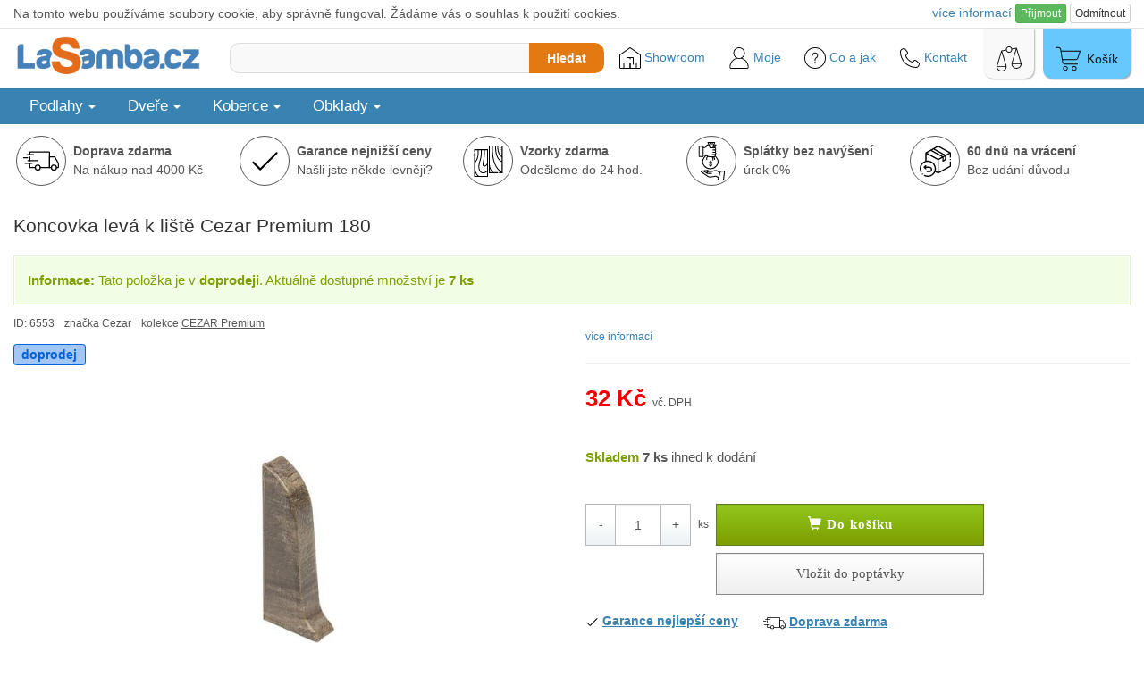

--- FILE ---
content_type: text/html; charset=utf-8
request_url: https://www.lasamba.cz/koncovka-leva-k-liste-cezar-premium-180-p6553
body_size: 27766
content:
<!DOCTYPE html>
<html lang="cs">

<head>
    <meta charset="utf-8">
    <link rel="shortcut icon" href="https://1.lasamba.cz/pics/_des/16x16_transparent.png"> 
    <title>Koncovka levá k liště Cezar Premium 180 | LaSamba.cz</title>
    <meta name="description" content="Doprava ZDARMA - Koncovka levá k liště Cezar Premium 180 - "> 
    <meta name="viewport" content="width=device-width, initial-scale=1"> 
    <link rel="stylesheet" href="https://maxcdn.bootstrapcdn.com/bootstrap/3.3.7/css/bootstrap.min.css" integrity="sha384-BVYiiSIFeK1dGmJRAkycuHAHRg32OmUcww7on3RYdg4Va+PmSTsz/K68vbdEjh4u" crossorigin="anonymous">
    <script src="https://ajax.googleapis.com/ajax/libs/jquery/3.1.0/jquery.min.js"></script>
    <script src="https://www.lasamba.cz/js/main.js?v=9"></script>
    <script src="https://www.lasamba.cz/js/front.js?v=2"></script>
    <script src="https://maxcdn.bootstrapcdn.com/bootstrap/3.3.7/js/bootstrap.min.js" integrity="sha384-Tc5IQib027qvyjSMfHjOMaLkfuWVxZxUPnCJA7l2mCWNIpG9mGCD8wGNIcPD7Txa" crossorigin="anonymous"></script>
    <script type="text/javascript" src="https://cdn.roomvo.com/static/scripts/b2b/lasambacz.js" async></script>
    <link rel="stylesheet" href="https://www.lasamba.cz/css/style.css?version=137">
    <link rel="stylesheet" href="https://www.lasamba.cz/css/frontMenu.css?version=17"> 
    <link rel="stylesheet" href="https://www.lasamba.cz/css/mainMenu.css?version=6"> 
    <link rel="stylesheet" href="/libs/owlcarousel_2.3.4/assets/owl.carousel.min.css">
    <link rel="stylesheet" href="/libs/owlcarousel_2.3.4/assets/owl.theme.default.min.css">
    <link rel="stylesheet" href="/css/styleP.css?version=32">    
    <link rel="stylesheet" href="/css/colorbox.css?version=2" />
        <script src="https://cdnjs.cloudflare.com/ajax/libs/vue/3.0.2/vue.global.prod.js"></script>    
<script type="application/ld+json">
    {
        "@context": "http://schema.org/",
        "@type": "Product",
        "name": "Koncovka levá k liště Cezar Premium 180",
        "image": "https://1.lasamba.cz/images/prod/b7/j9xekj6grl1o.700x400.fill+shrink_only.q85.jpg",
        "description": null,
        "mpn": "cp-180-koncovka-L",
        "brand": {
            "@type": "Brand",
            "name": "Cezar"
        },
        "offers": {
            "@type": "Offer",
            "url": "https://www.lasamba.cz/koncovka-leva-k-liste-cezar-premium-180-p6553",
            "itemCondition": "http://schema.org/NewCondition",
            "priceCurrency": "CZK",
            "price": 32,                
            "availability": "http://schema.org/InStock",
            "shippingDetails": {
                "@type": "OfferShippingDetails",
                "shippingRate": {
                    "@type": "MonetaryAmount",
                    "value": 0,
                    "currency": "CZK"
                },
                "shippingDestination": {
                    "@type": "DefinedRegion",
                    "addressCountry": "CZ"
                },
                "deliveryTime": {
                    "@type": "ShippingDeliveryTime",
                    "handlingTime": {
                        "@type": "QuantitativeValue",
                        "minValue": 0,
                        "maxValue": 5,
                        "unitCode": "DAY"
                    },
                    "transitTime": {
                        "@type": "QuantitativeValue",
                        "minValue": 1,
                        "maxValue": 1,
                        "unitCode": "DAY"
                    }
                }
            },                                        
            "hasMerchantReturnPolicy": {
                "@type": "MerchantReturnPolicy",
                "applicableCountry": "CZ",
                "returnPolicyCategory": "https://schema.org/MerchantReturnFiniteReturnWindow",
                "merchantReturnDays": 60,
                "returnMethod": "https://schema.org/ReturnByMail",
                "returnFees": "https://schema.org/FreeReturn"
            }                    
        }
    }
</script>
<script type="application/ld+json">
    {
        "@context": "http://schema.org",
        "@type": "BreadcrumbList",
        "itemListElement": [
                {
                    "@type": "ListItem",
                    "position": 1,
                    "item": {
                        "@id": "https://www.lasamba.cz/koncovka-leva-k-liste-cezar-premium-180-p6553",
                        "name": "Koncovka levá k liště Cezar Premium 180"
                    }
                }  
        ]
    }</script>
<!-- Global site tag (gtag.js) - Google Analytics -->
    <script async src="https://www.googletagmanager.com/gtag/js?id=G-95WZ3KR9SC"></script>
    <script>
        window.dataLayer = window.dataLayer || [];
        function gtag(){ dataLayer.push(arguments); }
        gtag('js', new Date());
            
        gtag('consent', 'default', {
            'ad_storage': 'granted',
            'ad_user_data': 'granted',
            'ad_personalization': 'granted',
            'analytics_storage': 'granted'
        });

        gtag('config', 'G-95WZ3KR9SC');
        gtag('config', 'AW-1001158658');
    </script>

<!-- Microsoft Advertising Tracking -->
  <script>
      (function(w,d,t,r,u)
      {
        var f,n,i;
        w[u]=w[u]||[],f=function()
        {
          var o={
            ti:" 149016933"
          }; 
          o.q=w[u],w[u]=new UET(o),w[u].push("pageLoad") 
        },
        n=d.createElement(t),n.src=r,n.async=1,n.onload=n.onreadystatechange=function()
        {
          var s=this.readyState;
          s&&s!=="loaded"&&s!=="complete"||(f(),n.onload=n.onreadystatechange=null)
        },
        i=d.getElementsByTagName(t)[0],i.parentNode.insertBefore(n,i)
      })
      (window,document,"script","//bat.bing.com/bat.js","uetq");
  </script>
  


    <script type="text/javascript">
        (function(c,l,a,r,i,t,y){
            c[a]=c[a]||function(){(c[a].q=c[a].q||[]).push(arguments)};
            t=l.createElement(r);t.async=1;t.src="https://www.clarity.ms/tag/"+i;
            y=l.getElementsByTagName(r)[0];y.parentNode.insertBefore(t,y);
        })(window, document, "clarity", "script", "spxp4m3xpl");
    </script>

<!-- Matomo -->
  <script>
      const mktDTO = JSON.parse("{\"matomoDocumentTitle\":\"p\\/Podlahy\\/12:Podlahov\\u00e9 li\\u0161ty\\/6553\",\"matomoEcommerceView\":{\"productSKU\":\"6553\",\"productName\":\"Koncovka lev\\u00e1 k li\\u0161t\\u011b Cezar Premium 180\",\"categoryName\":[\"Podlahy\",\"12:Podlahov\\u00e9 li\\u0161ty\"],\"price\":32},\"matomoEcommerceOrder\":null,\"matomoEcommerceItems\":null}");
      //console.log(mktDTO);
      
      var _paq = window._paq = window._paq || [];      

      if(mktDTO.matomoDocumentTitle) {
        _paq.push(['setDocumentTitle', mktDTO.matomoDocumentTitle]);
      }

      if(mktDTO.matomoEcommerceView) {
        _paq.push(['setEcommerceView', 
        mktDTO.matomoEcommerceView.productSKU, 
        mktDTO.matomoEcommerceView.productName, 
        mktDTO.matomoEcommerceView.categoryName, 
        mktDTO.matomoEcommerceView.price]);
      }

      if(mktDTO.matomoEcommerceItems) {
        mktDTO.matomoEcommerceItems.forEach((value, index, array) => {
          _paq.push(['addEcommerceItem',value.productSKU,value.productName,value.categoryName,value.price,value.quantity]);
        });        
      }

      if(mktDTO.matomoEcommerceOrder) {
        const o = mktDTO.matomoEcommerceOrder;
        _paq.push(['trackEcommerceOrder',o.orderId,o.grandTotal]);
      }
      
      _paq.push(['trackPageView']);
      _paq.push(['enableLinkTracking']);
            
      (function() {
        var u="//analytics.lasamba.cz/";
        _paq.push(['setTrackerUrl', u+'matomo.php']);
        _paq.push(['setSiteId', '1']);
        var d=document, g=d.createElement('script'), s=d.getElementsByTagName('script')[0];
        g.async=true; g.src=u+'matomo.js'; s.parentNode.insertBefore(g,s);
      })();
  </script>
<!-- End Matomo Code -->
</head>

<body>
    <div id="snippet--cookiebar">  
    <div class="cookies-info-small">
        <div class="container-fluid" style="max-width: 1400px;margin: 0 auto;">
            <div style="display: flex; align-items: center; justify-content: space-between; padding: 4px 0 5px;">
                <div class="hidden-lg">
                    Používáme cookies
                </div>
                <div class="visible-lg">
                    Na tomto webu používáme soubory cookie, aby správně fungoval. Žádáme vás o souhlas k použití cookies.
                </div>
                <div>
                    <div>
                        <a href="/cookie-settings/" style="margin-top: 1em" onclick="_gaq.push(['_trackEvent', 'cookies_consents', 'go_settings', 'cookies_bar']);">více <span class="hidden-xs">informací</span></a>
                        <button class="btn btn-xs btn-success" style="" onclick="naja.makeRequest('GET', &quot;/koncovka-leva-k-liste-cezar-premium-180-p6553?do=cookieConsentProvided&quot;, null, { history: false }), _gaq.push(['_trackEvent', 'cookies_consents', 'set_all', 'cookies_bar']);">Přijmout</button>
                        <button class="btn btn-xs btn-default" style="" onclick="naja.makeRequest('GET', &quot;/koncovka-leva-k-liste-cezar-premium-180-p6553?do=cookieConsentRefused&quot;, null, { history: false }), _gaq.push(['_trackEvent', 'cookies_consents', 'set_all', 'cookies_bar']);">Odmítnout</button>
                    </div>
                </div>
            </div>
        </div>
        <script>
            _gaq.push(['_trackEvent', 'cookies_consents', 'cookies_bar_displayed', 'cookies_bar']);
        </script>
    </div>
 </div> 
    
     



    <!-- Criteo Product Tag -->
    <script type="text/javascript" src="//static.criteo.net/js/ld/ld.js" async="true"></script>
    <script type="text/javascript">
    window.criteo_q = window.criteo_q || [];
    var deviceType = /iPad/.test(navigator.userAgent) ? "t" : /Mobile|iP(hone|od)|Android|BlackBerry|IEMobile|Silk/.test(navigator.userAgent) ? "m" : "d";
    window.criteo_q.push(
     { event: "setAccount", account: 51322}, 
     { event: "setEmail", email: "" }, 
     { event: "setSiteType", type: deviceType},
     { event: "viewItem", item: 6553 });
    </script> 
    <!-- END Criteo Product Tag -->



       



    
<div class="mainHeaderOuter mainHeaderOuterMobile">
    <header id="mainHeader" class="container-fluid limited">      
        <div id="logo-wrapper">
            <a href="/">
                <img src="https://1.lasamba.cz/pics/_des/logo.png"><br>
                <span class="hidden">LaSamba.cz</span>
            </a>
        </div>        
        <div class="right-wrapper">
            
            <div style="display: flex; align-items: center;">
                <script>
                    function showCatMenu() {
                        let mainMenuWrapper = document.querySelector(".mainMenuWrapper");
                        if(mainMenuWrapper) {
                            mainMenuWrapper.classList.add("mainMenuWrapperInvoked");
                        }

                        let mazonHolder = document.querySelector(".mazonHolder");
                        if(mazonHolder) {
                            mazonHolder.classList.add("mazonHolderInvoked");
                        }
                        
                        let infoBcNaviWrapper = document.querySelector(".infoBcNaviWrapper");                        
                        if(infoBcNaviWrapper) {
                            infoBcNaviWrapper.classList.add("infoBcNaviWrapperInvoked");
                        }
                        
                        document.getElementById("categoryInvoker").style.display = "none";                        
                    }
                </script>
                <div id="categoryInvoker" onclick="showCatMenu()">
                    Kategorie<span class="glyphicon glyphicon-chevron-down hidden-xs hidden-sm hidden-md" style="font-size:90%;position:relative; top:2px; left:4px;"></span>
                </div>
            </div>
            
            <div class="hidden-xs hidden-sm search-wrapper">            
                <div class="search-wrapper-inner">
                    <div id="sec">
<form action="/hledat/" method="get" id="search_form">                            <input type="text" name="f" maxlength="100" autocomplete="off" id="frm-f">
</form>
                    </div>
                    <button id="search-button" class="search-button">Hledat</button> 
                </div>
            </div>

            <div class="tools-wrapper">

                <section id="bottomLinks">
                    <div id="bottomLinksBar">
                        <div>
                            <a href="/showroom-ss119" id="showroom" title="Showroom LaSamba.cz" style="position: relative;">                                
                                <img src="https://1.lasamba.cz/pics/_des/icon/svg/022-warehouse-3.svg" alt="Showroom LaSamba.cz" width="24" height="24">
                                Showroom                                                                 
                            </a>
                        </div>
                        <div class="personalmenuFooterLink">
                            <a href="/moje/" title="Moje LaSamba"> 
                                <img src="https://1.lasamba.cz/pics/_des/icon/svg/004-user.svg" alt="Uživatelský účet" width="24" height="24">
                                Moje                                                   
                            </a>
                            <div id="personal-nav-holder">
                                <div class="closeMenuHolder">
                                    <a class="closeMenu personalmenuFooterLink">
                                        <img src="https://1.lasamba.cz/pics/_des/icon/svg/015-close.svg" alt="Zavři menu"> Zavřít
                                    </a>
                                </div>
                                <nav id="personal-nav">
                                    <a href="/poptavka/" title="do poptávky">Moje poptávka </a>
                                    <a href="/moje/objednavky" title="do mých objednávek">Moje objednávky</a>
                                    <a href="/moje/reklamace" title="do mých reklamací">Moje reklamace</a>
                                </nav>
                            </div>
                        </div>
                        <div id="menuFooterLink" width="71px">
                            <a title="Menu kategorií">
                                <img src="https://1.lasamba.cz/pics/_des/icon/svg/012-menu.svg" alt="Menu" width="28" height="28"> Menu
                            </a>
                        </div>
                        <div>
                            <a href="/info-ss47" title="Centrum informací">
                                <img src="https://1.lasamba.cz/pics/_des/icon/svg/008-help.svg" alt="Help" width="24" height="24">
                                <!-- <img src="https://1.lasamba.cz/pics/_des/icon/svg/009-info.svg" alt="Info" width="24" height="24"> -->
                                Co a jak
                            </a>
                        </div>
                        <div>
                            <a href="/kontakt-ss1" title="Kontaktní informace">
                                <img src="https://1.lasamba.cz/pics/_des/icon/svg/003-telephone.svg" alt="Kontakty" width="24" height="24"> Kontakt
                            </a>
                        </div>
                    </div>
                </section>

                <div id="compare-dr" class="cartlike-wg cartlike-wg-gray">
                    <a href="/porovnani/" title="porovnání produktů" id="snippet--comparedr">                        
                        <img src="https://1.lasamba.cz/pics/_des/icon/svg/007-weighing-scale.svg" alt="Porovnání produktů" width="28" height="28">
                    </a>
                </div>

                <div id="cart-dr" class="cartlike-wg">
                    <a href="/kosik/" title="košík">
                        <span class="sr-only">Nákupní košík je prázdný</span>
                        <img src="https://1.lasamba.cz/pics/_des/icon/svg/006-shopping-cart.svg" alt="Košík" width="28" height="28">
                        <span>Košík</span>
                    </a>
                </div>
            </div>

        </div>
    </header>
</div>

<div class="visible-xs visible-sm search-wrapper2 container-fluid limited">
    <div class="search-wrapper-inner">        
        <div id="sec">
<form action="/hledat/" method="get" id="search_form2">                <input type="text" name="f" maxlength="100" autocomplete="off" id="frm-f">
</form>
        </div>
        <button id="search-button2" class="search-button">Hledat</button> 
    </div>
</div>

<div id="snippet--plusOneScript">
    <script>            
    </script> 
</div>



<div class="mainMenuWrapper hidden-xs">
    <nav class="mainMenu container-fluid limited">
        <ul class="mainMenuLevel1">
            <li>
                <a class="mainMenuLevel1Link" title="Podlahy">
                    Podlahy
                    <span class="glyphicon glyphicon-triangle-bottom hidden-xs deskarrow"
                        style="font-size: 50%;"></span>
                    <span class="glyphicon glyphicon-chevron-down pull-right" aria-hidden="true"></span>
                    <span class="glyphicon glyphicon-chevron-up pull-right" style="display: none;"
                        aria-hidden="true"></span>
                </a>
                <ul class="hidden mainMenuLevel2">
                    <li>
                        <div class="mainMenuLevel2ImgWrapper hidden-xs">
                            <a class="mainMenuLevel2Img"
                                href="/laminatove-plovouci-podlahy-c1"
                                title="Laminátové plovoucí podlahy">
                                <img
                                    src="https://1.lasamba.cz/images/images/08/7h4n2hkxglpb.80x80.fit.q85.jpg">
                            </a>
                        </div>
                        <div class="mainMenuLevel2LinkWrapper">
                            <a class="mainMenuLevel2Link" href="/laminatove-plovouci-podlahy-c1"
                                title="Laminátové plovoucí podlahy">
                                Laminátové podlahy
                            </a>
                            <div class="hidden-xs">
                                <a class="mainMenuLevel2LinkSub"
                                    href="/nejlevnejsi-plovouci-podlahy-c8"
                                    title="Nejlevnější plovoucí podlahy do 300 Kč/m²">Podlahy do 300 Kč/m²</a>
                                <a class="mainMenuLevel2LinkSub"
                                    href="/plovouci-podlahy-odolne-proti-vode-c334"
                                    title="Plovoucí podlahy odolné proti polití">Voděodolné podlahy</a>
                                <a class="mainMenuLevel2LinkSub"
                                    href="/laminatove-podlahy-eir-c433"
                                    title="Laminátové podlahy se 3D povrchovou úpravou (EIR)">3D struktura (EIR)</a>
                                <a class="mainMenuLevel2LinkSub"
                                    href="/laminatove-podlahy-podlahove-topeni-c434"
                                    title="Laminátové podlahy vhodné na podlahové topení">Vhodné na podlahové topení</a>
                                <a class="mainMenuLevel2LinkSub"
                                    href="/outlet-laminatovych-plovoucich-podlah-c278"
                                    title="Outlet laminátových podlah">Doprodeje podlah (outlet)</a>
                                <a class="mainMenuLevel2LinkSub mainMenuLevel2LinkSubAll"
                                    href="/laminatove-plovouci-podlahy-c1"
                                    title="Laminátové plovoucí podlahy">zobrazit vše</a>
                            </div>
                        </div>
                    </li>
                    <li>
                        <div class="mainMenuLevel2ImgWrapper hidden-xs">
                            <a class="mainMenuLevel2Img"
                                href="/vinylove-podlahy-c28"
                                title="Vinylové podlahy (klik vinyl)">
                                <img
                                    src="https://1.lasamba.cz/images/images/a9/uxdcgy0h8fxe.80x80.fit.q85.webp">
                            </a>
                        </div>
                        <div class="mainMenuLevel2LinkWrapper">
                            <a class="mainMenuLevel2Link" href="/vinylove-podlahy-c28"
                                title="Vinylové podlahy (klik vinyl)">
                                Vinylové podlahy (klik vinyl)
                            </a>
                            <div class="hidden-xs">
                                <a class="mainMenuLevel2LinkSub"
                                    href="/klasicke-vinylove-podlahy-c305"
                                    title="Klasické vinylové podlahy">Klasické vinylové podlahy</a>
                                <a class="mainMenuLevel2LinkSub"
                                    href="/spc-vinylove-podlahy-c306"
                                    title="SPC vinylové podlahy">SPC vinyl (rigid)</a>
                                <a class="mainMenuLevel2LinkSub"
                                    href="/vinylove-podlahy-vzor-rybi-kost-c370"
                                    title="Vinylové podlahy ve vzoru rybí kosti">parkety (rybí kost)</a>
                                <a class="mainMenuLevel2LinkSub"
                                    href="/nejlevnejsi-vinylove-podlahy-c390"
                                    title="Nejlevnější vinylové podlahy do 650 Kč">Podlahy do 650 Kč/m²</a>
                                <a class="mainMenuLevel2LinkSub"
                                    href="/vinyl-click-integrovana-podlozka-c388"
                                    title="Vinyl click s integrovanou podložkou">S integrovanou podložkou</a>
                                <a class="mainMenuLevel2LinkSub"
                                    href="/vinylove-podlahy-doprodej-c389"
                                    title="Doprodej vinylových podlah">Podlahy v doprodeji</a>
                                <a class="mainMenuLevel2LinkSub"
                                    href="/click-vinyl-dlazba-c412"
                                    title="Click vinylové podlahy s dekorem dlažby">Imitace dlažby</a>
                                <a class="mainMenuLevel2LinkSub mainMenuLevel2LinkSubAll"
                                    href="/vinylove-podlahy-c28"
                                    title="Vinylové podlahy (klik vinyl)">zobrazit vše</a>
                            </div>
                        </div>
                    </li>
                    <li>
                        <div class="mainMenuLevel2ImgWrapper hidden-xs">
                            <a class="mainMenuLevel2Img"
                                href="/lepene-vinylove-podlahy-c30"
                                title="Vinylové podlahy (lepené)">
                                <img
                                    src="https://1.lasamba.cz/images/images/fb/zh33blkvaeix.80x80.fit.q85.jpg">
                            </a>
                        </div>
                        <div class="mainMenuLevel2LinkWrapper">
                            <a class="mainMenuLevel2Link" href="/lepene-vinylove-podlahy-c30"
                                title="Vinylové podlahy (lepené)">
                                Vinylové podlahy (lepené)
                            </a>
                            <div class="hidden-xs">
                                <a class="mainMenuLevel2LinkSub"
                                    href="/lepene-vinylove-podlahy-drevodekor-c378"
                                    title="Lepené vinylové podlahy - dřevodekor">dekor dřeva</a>
                                <a class="mainMenuLevel2LinkSub"
                                    href="/lepene-vinylove-podlahy-dlazba-c379"
                                    title="Lepené vinylové podlahy - dlažba">dekor dlažba</a>
                                <a class="mainMenuLevel2LinkSub"
                                    href="/vinylove-podlahy-do-koupelny-c391"
                                    title="Vinylové podlahy do koupelny">Lepený vinyl do koupelny</a>
                                <a class="mainMenuLevel2LinkSub mainMenuLevel2LinkSubAll"
                                    href="/lepene-vinylove-podlahy-c30"
                                    title="Vinylové podlahy (lepené)">zobrazit vše</a>
                            </div>
                        </div>
                    </li>
                    <li>
                        <div class="mainMenuLevel2ImgWrapper hidden-xs">
                            <a class="mainMenuLevel2Img"
                                href="/drevene-plovouci-podlahy-c2"
                                title="Dřevěné podlahy">
                                <img
                                    src="https://1.lasamba.cz/images/images/bb/iq5yaflu3kur.80x80.fit.q85.webp">
                            </a>
                        </div>
                        <div class="mainMenuLevel2LinkWrapper">
                            <a class="mainMenuLevel2Link" href="/drevene-plovouci-podlahy-c2"
                                title="Dřevěné podlahy">
                                Dřevěné podlahy
                            </a>
                            <div class="hidden-xs">
                                <a class="mainMenuLevel2LinkSub"
                                    href="/trivrstve-drevene-podlahy-c225"
                                    title="Třívrstvé dřevěné podlahy">Třívrstvé</a>
                                <a class="mainMenuLevel2LinkSub"
                                    href="/masivni-drevene-podlahy-c459"
                                    title="Masivní dřevěné podlahy">Masivní</a>
                                <a class="mainMenuLevel2LinkSub"
                                    href="/drevene-podlahy-podlahove-topeni-c435"
                                    title="Dřevěné podlahy vhodné na podlahové topení">Vhodné na podlahové topení</a>
                                <a class="mainMenuLevel2LinkSub mainMenuLevel2LinkSubAll"
                                    href="/drevene-plovouci-podlahy-c2"
                                    title="Dřevěné podlahy">zobrazit vše</a>
                            </div>
                        </div>
                    </li>
                    <li>
                        <div class="mainMenuLevel2ImgWrapper hidden-xs">
                            <a class="mainMenuLevel2Img"
                                href="/material-k-podlaham-c3"
                                title="Materiál k podlahám">
                                <img
                                    src="https://1.lasamba.cz/images/images/25/vceto1uzuy7g.80x80.fit.q85.jpg">
                            </a>
                        </div>
                        <div class="mainMenuLevel2LinkWrapper">
                            <a class="mainMenuLevel2Link" href="/material-k-podlaham-c3"
                                title="Materiál k podlahám">
                                Materiál k podlahám
                            </a>
                            <div class="hidden-xs">
                                <a class="mainMenuLevel2LinkSub"
                                    href="/podkladove-izolacni-materialy-c9"
                                    title="Podkladové a izolační materiály">Podložky & izolace</a>
                                <a class="mainMenuLevel2LinkSub"
                                    href="/podlahove-listy-soklove-c10"
                                    title="Podlahové lišty soklové">Soklové lišty</a>
                                <a class="mainMenuLevel2LinkSub"
                                    href="/listy-prechodove-prahove-c16"
                                    title="Lišty přechodové, prahové">Přechodové lišty</a>
                                <a class="mainMenuLevel2LinkSub"
                                    href="/naradi-k-motazi-podlahovych-list-c440"
                                    title="Nářadí k montáži podlahových lišt">Nářadí k montáži podlahových lišt</a>
                                <a class="mainMenuLevel2LinkSub"
                                    href="/schodove-hrany-c81"
                                    title="Schodové hrany">Schodové hrany</a>
                                <a class="mainMenuLevel2LinkSub"
                                    href="/ukoncovaci-listy-c82"
                                    title="Ukončovací lišty">Ukončovací lišty</a>
                                <a class="mainMenuLevel2LinkSub"
                                    href="/stavebni-chemie-c94"
                                    title="Stavební chemie">Chemie</a>
                                <a class="mainMenuLevel2LinkSub mainMenuLevel2LinkSubAll"
                                    href="/material-k-podlaham-c3"
                                    title="Materiál k podlahám">zobrazit vše</a>
                            </div>
                        </div>
                    </li>
                    <div class="mainMenuInfoDiv">
                        <li>
                            <a href="/pruvodce-vyberem-podlahy-ss75" title="Průvodce výběrem podlahy">
                                <img src="https://1.lasamba.cz/pics/_des/icon/svg/009-info.svg" width="18" height="18">Průvodce výběrem podlahy
                            </a>
                        </li>

                    </div>
                </ul>
            </li>
            <li>
                <a class="mainMenuLevel1Link" title="Dveře">
                    Dveře
                    <span class="glyphicon glyphicon-triangle-bottom hidden-xs deskarrow"
                        style="font-size: 50%;"></span>
                    <span class="glyphicon glyphicon-chevron-down pull-right" aria-hidden="true"></span>
                    <span class="glyphicon glyphicon-chevron-up pull-right" style="display: none;"
                        aria-hidden="true"></span>
                </a>
                <ul class="hidden mainMenuLevel2">
                    <li>
                        <div class="mainMenuLevel2ImgWrapper hidden-xs">
                            <a class="mainMenuLevel2Img"
                                href="/dvere-skladem-c325"
                                title="Dveře skladem">
                                <img
                                    src="https://1.lasamba.cz/images/images/e9/4pn89aczhld2.80x80.fit.q85.png">
                            </a>
                        </div>
                        <div class="mainMenuLevel2LinkWrapper">
                            <a class="mainMenuLevel2Link" href="/dvere-skladem-c325"
                                title="Dveře skladem">
                                Dveře skladem
                            </a>
                            <div class="hidden-xs">
                                <a class="mainMenuLevel2LinkSub"
                                    href="/interierove-dvere-skladem-c326"
                                    title="Interiérové dveře skladem">Dveře skladem</a>
                                <a class="mainMenuLevel2LinkSub"
                                    href="/zarubne-skladem-c327"
                                    title="Zárubně skladem">Zárubně skladem</a>
                                <a class="mainMenuLevel2LinkSub mainMenuLevel2LinkSubAll"
                                    href="/dvere-skladem-c325"
                                    title="Dveře skladem">zobrazit vše</a>
                            </div>
                        </div>
                    </li>
                    <li>
                        <div class="mainMenuLevel2ImgWrapper hidden-xs">
                            <a class="mainMenuLevel2Img"
                                href="/interierove-dvere-c7"
                                title="Interiérové dveře">
                                <img
                                    src="https://1.lasamba.cz/images/prod/4d/mg3ceii63chp.80x80.fit.q85.jpg">
                            </a>
                        </div>
                        <div class="mainMenuLevel2LinkWrapper">
                            <a class="mainMenuLevel2Link" href="/interierove-dvere-c7"
                                title="Interiérové dveře">
                                Interiérové dveře
                            </a>
                            <div class="hidden-xs">
                                <a class="mainMenuLevel2LinkSub"
                                    href="/dvere-porta-doors-c49"
                                    title="Interiérové dveře PORTA DOORS">Porta</a>
                                <a class="mainMenuLevel2LinkSub"
                                    href="/interierove-dvere-dre-c206"
                                    title="Interiérové dveře DRE">DRE</a>
                                <a class="mainMenuLevel2LinkSub"
                                    href="/interierove-dvere-invado-c345"
                                    title="Interiérové dveře INVADO">Invado</a>
                                <a class="mainMenuLevel2LinkSub"
                                    href="/interierove-dvere-voster-c209"
                                    title="Interiérové dveře VOSTER">Voster</a>
                                <a class="mainMenuLevel2LinkSub"
                                    href="/interierove-dvere-ego-line-c276"
                                    title="Interiérové dveře EGO LINE">Ego</a>
                                <a class="mainMenuLevel2LinkSub"
                                    href="/interierove-dvere-doornite-c430"
                                    title="Interiérové dveře DOORNITE">Doornite</a>
                                <a class="mainMenuLevel2LinkSub"
                                    href="/zvysene-dvere-210-cm-c367"
                                    title="Zvýšené dveře (210 cm)">Zvýšené dveře (210 cm)</a>
                                <a class="mainMenuLevel2LinkSub"
                                    href="/laminovane-dvere-cpl-c377"
                                    title="Laminované dveře (CPL)">Laminované (CPL)</a>
                                <a class="mainMenuLevel2LinkSub"
                                    href="/skladaci-dvere-c368"
                                    title="Skládací dveře">Skládací dveře</a>
                                <a class="mainMenuLevel2LinkSub"
                                    href="/lakovane-interierove-dvere-c376"
                                    title="Lakované dveře">Lakované</a>
                                <a class="mainMenuLevel2LinkSub"
                                    href="/interierove-dvere-prirodni-dyha-c39"
                                    title="Interiérové dveře s přírodní dýhou">Přírodní dýha</a>
                                <a class="mainMenuLevel2LinkSub"
                                    href="/pretiratelne-dvere-c369"
                                    title="Přetíratelné dveře">Přetíratelné dveře</a>
                                <a class="mainMenuLevel2LinkSub"
                                    href="/bezpolodrazkove-dvere-bezfalcove-c408"
                                    title="Bezpolodrážkové dveře, bezfalcové dveře">Bezpolodrážkové</a>
                                <a class="mainMenuLevel2LinkSub"
                                    href="/plne-hladke-dvere-c407"
                                    title="Plné hladké dveře">Plné hladké</a>
                                <a class="mainMenuLevel2LinkSub"
                                    href="/deskove-dvere-c235"
                                    title="Deskové dveře">deskové</a>
                                <a class="mainMenuLevel2LinkSub"
                                    href="/ramove-dvere-c234"
                                    title="Rámové dveře">rámové</a>
                                <a class="mainMenuLevel2LinkSub mainMenuLevel2LinkSubAll"
                                    href="/interierove-dvere-c7"
                                    title="Interiérové dveře">zobrazit vše</a>
                            </div>
                        </div>
                    </li>
                    <li>
                        <div class="mainMenuLevel2ImgWrapper hidden-xs">
                            <a class="mainMenuLevel2Img"
                                href="/sklenene-dvere-dre-c100"
                                title="Skleněné dveře">
                                <img
                                    src="https://1.lasamba.cz/images/prod/a4/239decppmcyz.80x80.fit.q85.jpg">
                            </a>
                        </div>
                        <div class="mainMenuLevel2LinkWrapper">
                            <a class="mainMenuLevel2Link" href="/sklenene-dvere-dre-c100"
                                title="Skleněné dveře">
                                Skleněné dveře
                            </a>
                        </div>
                    </li>
                    <li>
                        <div class="mainMenuLevel2ImgWrapper hidden-xs">
                            <a class="mainMenuLevel2Img"
                                href="/zarubne-posuvy-c230"
                                title="Zárubně a posuvy">
                                <img
                                    src="https://1.lasamba.cz/images/prod/b3/amdkhlcohfzi.80x80.fit.q85.jpg">
                            </a>
                        </div>
                        <div class="mainMenuLevel2LinkWrapper">
                            <a class="mainMenuLevel2Link" href="/zarubne-posuvy-c230"
                                title="Zárubně a posuvy">
                                Zárubně a posuvy
                            </a>
                            <div class="hidden-xs">
                                <a class="mainMenuLevel2LinkSub"
                                    href="/zarubne-a-posuvyporta-doors-c51"
                                    title="Zárubně a posuvy PORTA DOORS">Porta Doors</a>
                                <a class="mainMenuLevel2LinkSub"
                                    href="/zarubne-a-posuvne-systemy-dre-c99"
                                    title="Zárubně a posuvy DRE">DRE</a>
                                <a class="mainMenuLevel2LinkSub"
                                    href="/zarubne-a-posuvne-systemy-invado-c346"
                                    title="Zárubně a posuvy INVADO">Invado</a>
                                <a class="mainMenuLevel2LinkSub"
                                    href="/zarubne-a-posuvne-systemy-ego-line-c277"
                                    title="Zárubně a posuvy EGO LINE">Ego Line</a>
                                <a class="mainMenuLevel2LinkSub"
                                    href="/zarubne-a-posuvne-systemy-voster-c211"
                                    title="Zárubně a posuvy VOSTER">Voster</a>
                                <a class="mainMenuLevel2LinkSub"
                                    href="/zarubne-pro-polodrazkove-otocne-dvere-c398"
                                    title="Zárubně pro polodrážkové otočné dveře">Pro polodrážkové dveře</a>
                                <a class="mainMenuLevel2LinkSub"
                                    href="/zarubne-pro-bezpolodrazkove-otocne-dvere-c399"
                                    title="Zárubně pro bezpolodrážkové otočné dveře">Pro bezpolodrážkové dveře</a>
                                <a class="mainMenuLevel2LinkSub"
                                    href="/okz-oblozky-na-kovove-zarubne-c380"
                                    title="OKZ - obložky na kovové zárubně">OKZ - obložky na kovové zárubně</a>
                                <a class="mainMenuLevel2LinkSub"
                                    href="/pro-posuvne-dvere-do-pouzdra-c50"
                                    title="Zárubně pro posuvné dveře do pouzdra">Pro posuv do pouzdra</a>
                                <a class="mainMenuLevel2LinkSub"
                                    href="/pro-posuvne-dvere-na-stenu-c48"
                                    title="Pro posuvné dveře na stěnu">Pro posuv na stěnu</a>
                                <a class="mainMenuLevel2LinkSub"
                                    href="/zarubne-pro-skladaci-dvere-c47"
                                    title="Zárubně pro skládací dveře">Pro skládací dveře</a>
                                <a class="mainMenuLevel2LinkSub"
                                    href="/rozsirovaci-dily-pro-zarubne-c400"
                                    title="Rozšiřovací panely pro zárubně">Rozšíření zárubně</a>
                                <a class="mainMenuLevel2LinkSub"
                                    href="/zarubne-a-posuvy-doornite-c429"
                                    title="Zárubně a posuvy DOORNITE">DOORNITE</a>
                                <a class="mainMenuLevel2LinkSub"
                                    href="/ramove-zarubne-c453"
                                    title="Rámové zárubně">Rámové zárubně</a>
                                <a class="mainMenuLevel2LinkSub mainMenuLevel2LinkSubAll"
                                    href="/zarubne-posuvy-c230"
                                    title="Zárubně a posuvy">zobrazit vše</a>
                            </div>
                        </div>
                    </li>
                    <li>
                        <div class="mainMenuLevel2ImgWrapper hidden-xs">
                            <a class="mainMenuLevel2Img"
                                href="/kovani-kliky-c52"
                                title="Kování, kliky">
                                <img
                                    src="https://1.lasamba.cz/images/prod/42/ykv4rjb36vur.80x80.fit.q85.jpg">
                            </a>
                        </div>
                        <div class="mainMenuLevel2LinkWrapper">
                            <a class="mainMenuLevel2Link" href="/kovani-kliky-c52"
                                title="Kování, kliky">
                                Kování, kliky
                            </a>
                            <div class="hidden-xs">
                                <a class="mainMenuLevel2LinkSub"
                                    href="/interierove-kovani-rozetove-c218"
                                    title="Interiérové kování rozetové">Rozetové</a>
                                <a class="mainMenuLevel2LinkSub"
                                    href="/interierove-kovani-stitove-c219"
                                    title="Interiérové kování štítové">Štítové</a>
                                <a class="mainMenuLevel2LinkSub"
                                    href="/kovani-na-sklenene-dvere-c226"
                                    title="Kování na skleněné dveře">Kování na skleněné dveře</a>
                                <a class="mainMenuLevel2LinkSub"
                                    href="/krytky-na-panty-c448"
                                    title="Krytky na panty">Krytky na panty</a>
                                <a class="mainMenuLevel2LinkSub"
                                    href="/zavesy-panty-c460"
                                    title="Závěsy, panty">Závěsy, panty</a>
                                <a class="mainMenuLevel2LinkSub"
                                    href="/zamky-c446"
                                    title="Zámky">Zámky</a>
                                <a class="mainMenuLevel2LinkSub"
                                    href="/kliky-integrovany-zamek-c439"
                                    title="Kliky s integrovaným zámkem">S integrovaným zámkem</a>
                                <a class="mainMenuLevel2LinkSub"
                                    href="/kliky-kovani-cobra-c438"
                                    title="Kliky a kování Cobra">Kování Cobra</a>
                                <a class="mainMenuLevel2LinkSub mainMenuLevel2LinkSubAll"
                                    href="/kovani-kliky-c52"
                                    title="Kování, kliky">zobrazit vše</a>
                            </div>
                        </div>
                    </li>
                    <li>
                        <div class="mainMenuLevel2ImgWrapper hidden-xs">
                            <a class="mainMenuLevel2Img"
                                href="/vzorniky-povrchu-a-dekoru-c251"
                                title="Vzorníky povrchů">
                                <img
                                    src="https://1.lasamba.cz/images/images/ed/1z7oxva10bav.80x80.fit.q85.jpg">
                            </a>
                        </div>
                        <div class="mainMenuLevel2LinkWrapper">
                            <a class="mainMenuLevel2Link" href="/vzorniky-povrchu-a-dekoru-c251"
                                title="Vzorníky povrchů">
                                Vzorníky povrchů
                            </a>
                        </div>
                    </li>
                    <li>
                        <div class="mainMenuLevel2ImgWrapper hidden-xs">
                            <a class="mainMenuLevel2Img"
                                href="/naradi-pro-montaz-dveri-zarubni-c347"
                                title="Nářadí pro montáž dveří">
                                <img
                                    src="https://1.lasamba.cz/images/prod/4e/p9vw2b41yaq6.80x80.fit.q85.png">
                            </a>
                        </div>
                        <div class="mainMenuLevel2LinkWrapper">
                            <a class="mainMenuLevel2Link" href="/naradi-pro-montaz-dveri-zarubni-c347"
                                title="Nářadí pro montáž dveří">
                                Nářadí pro montáž dveří
                            </a>
                        </div>
                    </li>
                    <div class="mainMenuInfoDiv">
                        <li>
                            <a href="/povrchove-upravy-dveri-ss70" title="Povrchové úpravy dveří">
                                <img src="https://1.lasamba.cz/pics/_des/icon/svg/009-info.svg" width="18" height="18">Povrchové úpravy dveří
                            </a>
                        </li>
                        <li>
                            <a href="/interaktivni-vzornik-barev-a-povrchu-dveri-ss78" title="Interaktivní vzorník barev a povrchů dveří">
                                <img src="https://1.lasamba.cz/pics/_des/icon/svg/009-info.svg" width="18" height="18">Interaktivní vzorník barev a povrchů dveří
                            </a>
                        </li>
                        <li>
                            <a href="/dalerie-dveri-inspirace-ss76" title="Obrázky dveří pro inspiraci">
                                <img src="https://1.lasamba.cz/pics/_des/icon/svg/009-info.svg" width="18" height="18">Obrázky dveří pro inspiraci
                            </a>
                        </li>

                    </div>
                </ul>
            </li>
            <li>
                <a class="mainMenuLevel1Link" title="Koberce">
                    Koberce
                    <span class="glyphicon glyphicon-triangle-bottom hidden-xs deskarrow"
                        style="font-size: 50%;"></span>
                    <span class="glyphicon glyphicon-chevron-down pull-right" aria-hidden="true"></span>
                    <span class="glyphicon glyphicon-chevron-up pull-right" style="display: none;"
                        aria-hidden="true"></span>
                </a>
                <ul class="hidden mainMenuLevel2">
                    <li>
                        <div class="mainMenuLevel2ImgWrapper hidden-xs">
                            <a class="mainMenuLevel2Img"
                                href="/kusove-koberce-c34"
                                title="Kusové koberce">
                                <img
                                    src="https://1.lasamba.cz/images/images/a1/9egffte32dt8.80x80.fit.q85.png">
                            </a>
                        </div>
                        <div class="mainMenuLevel2LinkWrapper">
                            <a class="mainMenuLevel2Link" href="/kusove-koberce-c34"
                                title="Kusové koberce">
                                Kusové koberce
                            </a>
                            <div class="hidden-xs">
                                <a class="mainMenuLevel2LinkSub"
                                    href="/moderni-kusove-koberce-c35"
                                    title="Moderní kusové koberce">Moderní</a>
                                <a class="mainMenuLevel2LinkSub"
                                    href="/klasicke-kusove-koberce-c36"
                                    title="Klasické kusové koberce, orientální">Orientální</a>
                                <a class="mainMenuLevel2LinkSub"
                                    href="/detske-kusove-koberce-c37"
                                    title="Dětské kusové koberce">Dětské</a>
                                <a class="mainMenuLevel2LinkSub"
                                    href="/jednobarevne-kusove-koberce-c349"
                                    title="Jednobarevné kusové koberce">Jednobarevné</a>
                                <a class="mainMenuLevel2LinkSub"
                                    href="/luxusni-kusove-koberce-c350"
                                    title="Luxusní kusové koberce">Luxusní</a>
                                <a class="mainMenuLevel2LinkSub"
                                    href="/venkovni-kusove-koberce-c358"
                                    title="Venkovní kusové koberce">Venkovní</a>
                                <a class="mainMenuLevel2LinkSub"
                                    href="/barevne-koberce-c458"
                                    title="Barevné koberce">Barevné koberce</a>
                                <a class="mainMenuLevel2LinkSub"
                                    href="/koberce-ragolle-c456"
                                    title="Koberce Ragolle">Koberce Ragolle</a>
                                <a class="mainMenuLevel2LinkSub"
                                    href="/shaggy-kusove-koberce-c387"
                                    title="Shaggy kusové koberce (dlouhý vlas)">Shaggy koberce (chlupaté)</a>
                                <a class="mainMenuLevel2LinkSub"
                                    href="/koberce-agnella-c455"
                                    title="Koberce Agnella">Koberce Agnella</a>
                                <a class="mainMenuLevel2LinkSub"
                                    href="/koberce-osta-c454"
                                    title="Koberce Osta">Koberce Osta</a>
                                <a class="mainMenuLevel2LinkSub"
                                    href="/vlnene-koberce-c419"
                                    title="Vlněné koberce">Vlněné koberce</a>
                                <a class="mainMenuLevel2LinkSub mainMenuLevel2LinkSubAll"
                                    href="/kusove-koberce-c34"
                                    title="Kusové koberce">zobrazit vše</a>
                            </div>
                        </div>
                    </li>
                </ul>
            </li>
            <li>
                <a class="mainMenuLevel1Link" title="Obklady">
                    Obklady
                    <span class="glyphicon glyphicon-triangle-bottom hidden-xs deskarrow"
                        style="font-size: 50%;"></span>
                    <span class="glyphicon glyphicon-chevron-down pull-right" aria-hidden="true"></span>
                    <span class="glyphicon glyphicon-chevron-up pull-right" style="display: none;"
                        aria-hidden="true"></span>
                </a>
                <ul class="hidden mainMenuLevel2">
                    <li>
                        <div class="mainMenuLevel2ImgWrapper hidden-xs">
                            <a class="mainMenuLevel2Img"
                                href="/obklady-sten-vnitrni-obklady-c23"
                                title="Interiérové obklady">
                                <img
                                    src="https://1.lasamba.cz/images/prod/86/thpcpauzze9n.80x80.fit.q85.jpg">
                            </a>
                        </div>
                        <div class="mainMenuLevel2LinkWrapper">
                            <a class="mainMenuLevel2Link" href="/obklady-sten-vnitrni-obklady-c23"
                                title="Interiérové obklady">
                                Interiérové obklady
                            </a>
                            <div class="hidden-xs">
                                <a class="mainMenuLevel2LinkSub"
                                    href="/sadrove-obklady-c441"
                                    title="Sádrové obklady">Sádrové obklady</a>
                                <a class="mainMenuLevel2LinkSub"
                                    href="/betonove-obklady-c443"
                                    title="Betonové obklady">Betonové obklady</a>
                                <a class="mainMenuLevel2LinkSub"
                                    href="/kamenne-obklady-c442"
                                    title="Kamenné obklady">Kamenné obklady</a>
                                <a class="mainMenuLevel2LinkSub mainMenuLevel2LinkSubAll"
                                    href="/obklady-sten-vnitrni-obklady-c23"
                                    title="Interiérové obklady">zobrazit vše</a>
                            </div>
                        </div>
                    </li>
                    <li>
                        <div class="mainMenuLevel2ImgWrapper hidden-xs">
                            <a class="mainMenuLevel2Img"
                                href="/fasadni-obklady-venkovni-vnitrni-c24"
                                title="Venkovní obklady">
                                <img
                                    src="https://1.lasamba.cz/images/prod/27/h2mixgi9cu9g.80x80.fit.q85.jpg">
                            </a>
                        </div>
                        <div class="mainMenuLevel2LinkWrapper">
                            <a class="mainMenuLevel2Link" href="/fasadni-obklady-venkovni-vnitrni-c24"
                                title="Venkovní obklady">
                                Venkovní obklady
                            </a>
                            <div class="hidden-xs">
                                <a class="mainMenuLevel2LinkSub"
                                    href="/betonove-venkovni-obklady-c444"
                                    title="Betonové obklady">Betonové obklady</a>
                                <a class="mainMenuLevel2LinkSub mainMenuLevel2LinkSubAll"
                                    href="/fasadni-obklady-venkovni-vnitrni-c24"
                                    title="Venkovní obklady">zobrazit vše</a>
                            </div>
                        </div>
                    </li>
                    <li>
                        <div class="mainMenuLevel2ImgWrapper hidden-xs">
                            <a class="mainMenuLevel2Img"
                                href="/prislusenstvi-k-obkladum-c26"
                                title="Chemie">
                                <img
                                    src="https://1.lasamba.cz/images/images/9d/qdz393h4q4nq.80x80.fit.q85.jpg">
                            </a>
                        </div>
                        <div class="mainMenuLevel2LinkWrapper">
                            <a class="mainMenuLevel2Link" href="/prislusenstvi-k-obkladum-c26"
                                title="Chemie">
                                Chemie
                            </a>
                        </div>
                    </li>
                </ul>
            </li>
        </ul>
    </nav>
</div>







<script>

    $(document).ready(function () {

        function decideMenusBackdrop() {
            if (!$(".mainMenuWrapper").hasClass("hidden-xs") || $("#personal-nav-holder").css("display") == 'block') {
                openBackdrop();
            } else {
                closeBackdrop();
            }
        }

        function closePersonalNav() {
            $("#personal-nav-holder").toggle();
            $(".personalmenuFooterLink>a").toggleClass("personalmenuFooterLinkActive");
            if (window.innerWidth < 768) {
                $(".mainMenuWrapper").addClass("hidden-xs");
                decideMenusBackdrop();
            }
        }

        $(document).on('click', '#backdrop', function () {
            $(".mainMenuWrapper").addClass("hidden-xs");
            $("#personal-nav-holder").hide();
            decideMenusBackdrop();
        });

        $("#menuFooterLink").click(function () {
            $(".mainMenuWrapper").toggleClass("hidden-xs");
            $("#personal-nav-holder").hide();
            decideMenusBackdrop();
            return false;
        });



        $("a.personalmenuFooterLink.closeMenu").click(function () {
            closePersonalNav();
            return false;
        });
        $(".personalmenuFooterLink>a").click(function () {
            closePersonalNav();
            return false;
        });

        //$('.mazonLabelA').click(function () {
            //var mazonName = $(this).closest('.mazonLabel').attr('name');
            //$('nav.main-nav-3').not('nav[name="' + mazonName + '"]').hide();
            //$('nav[name="' + mazonName + '"]').toggle();

            //$('.glyphicon-triangle-top').not('[name="' + mazonName + '"]').hide();
            //$('.glyphicon-triangle-top[name="' + mazonName + '"]').toggle();

            //return false;
        //});



        /* screen w < 768 */
        //$('#mazonHambMenu').click(function () {
            //if (window.innerWidth < 768) {
                //$("#main-nav-2>ul>li").not('.firstMazonLi').toggleClass('hidden-xs');
                //return false;
            //}
        //});

        $('a.mainMenuLevel1Link').click(function () {
            if (window.innerWidth < 768) {
                $(this).siblings('ul.mainMenuLevel2').toggleClass('hidden');
                $(this).find("span.glyphicon").toggle();
            }
        });

        if (window.innerWidth < 768) {
            // dom manipulation
            var bottomLinks = $("#bottomLinks");
            $("#bottomLinks").detach();
            bottomLinks.prependTo("body");
            $("header#mainHeader").css("z-index", "1039");
        }


        /* screen w >= 768 */
        function showDrop() {
            if (window.innerWidth >= 768) {
                $(this).addClass("active");
                $(this).find(".mainMenuLevel2").removeClass("hidden");
            }
        }

        function hideDrop() {
            if (window.innerWidth >= 768) {
                $(this).removeClass("active");
                $(this).find(".mainMenuLevel2").addClass("hidden");
            }
        }

        $('.mainMenuLevel1>li').hoverIntent(showDrop, hideDrop);



    });

</script>    
    <div class="container-fluid limited">
        <div class="advanBar">
            <a href="/vyhody-ss72#1" class="hidden-xs">
                <div class="advanBarPic">
                    <img src="https://1.lasamba.cz/pics/_des/icon/svg/001-delivery-truck.svg" width="40" height="40">
                </div>
                <div class="advanBarText">
                    <div>Doprava zdarma</div>
                    <div>Na nákup nad 4000 Kč</div>
                </div>
            </a>
            <a href="/vyhody-ss72#2">
                <div class="advanBarPic">
                    <img src="https://1.lasamba.cz/pics/_des/icon/svg/023-tick.svg" width="35" height="35">                
                </div>
                <div class="advanBarText">
                    <div>Garance nejnižší ceny</div>
                    <div>Našli jste někde levněji?</div>
                </div>
            </a>
            <a href="/vyhody-ss72#3" class="hidden-xs">            
                <div class="advanBarPic">
                    <img src="https://1.lasamba.cz/pics/_des/icon/svg/036-wood-board.svg" width="35" height="35">
                </div>
                <div class="advanBarText">
                    <div>Vzorky zdarma</div>
                    <div>Odešleme do 24 hod.</div>
                </div>
            </a>
            <a href="/vyhody-ss72#4" class="hidden-xs">
                <div class="advanBarPic">
                    <img src="https://1.lasamba.cz/pics/_des/icon/svg/078-loan.svg" width="45" height="45">
                </div>
                <div class="advanBarText">
                    <div>Splátky bez navýšení</div>
                    <div>úrok 0%</div>
                </div>
            </a>
            <a href="/vyhody-ss72#5" class="hidden-xs">
                <div class="advanBarPic">
                    <img src="https://1.lasamba.cz/pics/_des/icon/svg/039-exchange.svg" width="35" height="35">
                </div>
                <div class="advanBarText">
                    <div>60 dnů na vrácení</div>
                    <div>Bez udání důvodu</div>
                </div>
            </a>            
            <div class="advanBarShowAll">
                <a href="/vyhody-ss72" style="color: #555;" class="visible-xs">všechny výhody<span class="glyphicon glyphicon-chevron-right" style="position:relative; top:2px;font-size:90%;"></span></a>
            </div>            
        </div>
    </div>
    <div class="container-fluid limited">









   








<div class="row" style="display: none;">
    <div class="col-md-6 col-sm-12">
        <div class="knowwhat sample" style="background-color: #f5a623; margin-left: 8px;">            
            <h3>Vzorek zdarma</h3>
            <span>Objednejte si zapůjčení vzorků podlah. Záloha 50 Kč je vratná</span>            
            <button class="btn btn-xs btn-default knowwhatSampleGotit">X</button>
        </div>
    </div>
    <div class="col-md-6 col-sm-12">
        <div class="knowwhat demand" style="background-color: #5f7ea3; margin-right: 8px;">
            <h3>Cenová nabídka na míru</h3>
            <span>Naházejte zboží do poptávky a odešlete. Nabídku na míru obdržíte do 24 hodin.</span>
            <button class="btn btn-xs btn-default knowwhatDemandGotit">X</button>
            
        </div>
    </div>
</div>    


<h1>Koncovka levá k liště Cezar Premium 180</h1>

    <div class="alert-box-green">
        <div>
            <b>Informace:</b> Tato položka je v <b>doprodeji</b>. Aktuálně dostupné množství je <strong>7 ks</strong>            
        </div>
    </div>    
    


<div class="row" style="margin-top: 12px;">
    <div class="col-md-6 col-sm-12"> 

        <div class='itemMainData'>
            <span>ID: 6553</span>                  
            <span>značka Cezar</span>            
            <span>kolekce <u>CEZAR Premium</u></span>                        
        </div> 
        
        <div class="itemPageLabels">
            <span class="label label-danger tag2">doprodej</span>                  
        </div>                        
        
        
 
<div id="carou-item-gal-showcase" class="hidden-xs">        
        <a href='https://1.lasamba.cz/images/prod/b7/j9xekj6grl1o.jpg' class='itemGal'>
            <img src="https://1.lasamba.cz/images/prod/b7/j9xekj6grl1o.700x400.fill+shrink_only.q85.jpg" class='itemBigPic' name='1' style="display: block; max-width: 100%;">                                        
        </a>
        

         

        
        

    <a href='pics/_des/overeno-zakazniky-zl.png' class='groupBig3'>
        <img src='https://1.lasamba.cz/pics/_des/overeno-zakazniky-zl.png' class='itemBigPic' name='2' style='display: none;'>
    </a>    

    <div id="carou-item-gal-showcase-description"></div>    
    <div id="specificImageNotAvailable"><div>Obrázek dveří v barvě<br><span id="colourname"></span><br>není k dispozici</div></div>
</div>  

<ul style="margin-top: 5px;" class="galleryTabs hidden-xs nav nav-tabs">
    <li class="picgtab active" onclick="picgtabclicked();">
        <a style="padding: 5px 8px; cursor: pointer; color: #555">Foto & Video</a>
    </li>    
</ul>


<div class="visible-xs owlCarouselDummy" style="display: none; height:336px;"></div>
<div id="carou-item-gal" class="owl-carousel owl-theme">
    <div class="borderColourE47911 carou-item-galPic-wrapper cipwPics">        
        <img src="https://1.lasamba.cz/images/prod/b7/j9xekj6grl1o.700x400.fill+shrink_only.q85.jpg" class="carou-item-galPic" name='1' alt='obrázek Koncovka levá k liště Cezar Premium 180'>
    </div>
    

             
    
    

    <div class="carou-item-galPic-wrapper cipwPics">        
        <img src='https://1.lasamba.cz/pics/_des/overeno-zakazniky-zl.png' class="carou-item-galPic" name='2' alt='Lasamba.cz je eshop ověřený zákazníky'>
    </div>

</div>


<script>
    function userpicgtabclicked(){        
        $(".galleryTabs>li").removeClass("active");
        $(".userpicgtab").addClass("active");        
        $(".carou-item-galPic-wrapper").parent(".owl-item").hide();
        $(".carou-item-galPic-wrapper.cipwUpics").parent(".owl-item").show();
    }

    function picgtabclicked(){        
        $(".galleryTabs>li").removeClass("active");
        $(".picgtab").addClass("active");        
        $(".carou-item-galPic-wrapper").parent(".owl-item").hide();
        $(".carou-item-galPic-wrapper.cipwPics").parent(".owl-item").show();
    }
    
</script>
    

<!-- Modal -->
<div id="uploadCustomerFotoModal" class="modal fade" role="dialog">
    <div class="modal-dialog">    
        <div class="modal-content">
            <div class="modal-header">
                <button type="button" class="close" data-dismiss="modal">&times;</button>
                <h4 class="modal-title">Když to máš, tak to ukaž!</h4>
            </div>
            <div class="modal-body">
                <p>Pochlub se výsledkem své práce. Nahrejte k nám vlastní fotku produktu. Staň se inspirací dalším lidem.</p>
<form action="/koncovka-leva-k-liste-cezar-premium-180-p6553" method="post" class="form-horizontal" enctype="multipart/form-data" id="frm-uploadForm">


<div class="form-group">
	<div class="col-sm-3 control-label"><label for="frm-uploadForm-file"></label></div>

	<div class="col-sm-9"><input type="file" name="file" id="frm-uploadForm-file" data-nette-rules='[{"op":":fileSize","msg":"Velikost nahraného souboru může být nejvýše 41943040 bytů.","arg":41943040}]' class="text"></div>
</div>

<div class="form-group">
	<div class="col-sm-3 control-label"><label for="frm-uploadForm-description">Popisek (nepovinný)</label></div>

	<div class="col-sm-9"><input type="text" name="description" class="form-control text" id="frm-uploadForm-description"></div>
</div>

<div class="form-group">
	<div class="col-sm-3 control-label"></div>

	<div class="col-sm-9"><input type="submit" name="_submit" class="btn btn-primary button" value="Odeslat"></div>
</div>


<input type="hidden" name="_do" value="uploadForm-submit">
</form>
            </div>
            <div class="modal-footer">
                <button type="button" class="btn btn-default" data-dismiss="modal">Zavřít</button>
            </div>
        </div>
    </div>
</div>        
    </div>
    
    <div class="col-md-6 col-sm-12">                                                       
            
            <div class='itemMainData'>
            </div>                

            <div class="item-short-desc" style="font-size: 85%;">
                 <a href="" id="moreInfo">více informací</a>
            </div>              
           


<script>        
    if(document.getElementById("variantSelector")){
        const variantSelectorApp = Vue.createApp({
            data() {
                return {
                    allShown: false,
                    product: JSON.parse("{\"id\":6553,\"id_externi\":\"cp-180-koncovka-L\",\"nazev\":\"Koncovka lev\\u00e1 k li\\u0161t\\u011b Cezar Premium 180\",\"url_klic\":\"koncovka-leva-k-liste-cezar-premium-180\",\"kratky_popis\":null,\"popis\":\"Lev\\u00e1 koncovka k li\\u0161t\\u011b Cezar premium 180, komponenta\",\"jednotka\":\"ks\",\"aktivni\":1,\"aktivni_varianta\":0,\"sku_params\":null,\"sku_custom_design\":null,\"sku_atyp\":\"0\",\"sku_of_id\":null,\"nonmaterial\":0,\"prodano\":80,\"skladem\":0,\"dodavatele_id\":3,\"hmotnost\":0.03,\"vyrobce\":\"CEZAR\",\"znacka\":\"\",\"brand_id\":10,\"collection_id\":33,\"zaruka\":2,\"cesta\":\"cezar\",\"infeed\":0,\"insearch\":1,\"inlonglisting\":1,\"invisualizer\":0,\"varianty\":\"\",\"variant_of_id\":null,\"sample_of_id\":null,\"replaced_by_id\":null,\"zobrazeni\":784,\"archiv\":0,\"sazba_dph\":1,\"phe\":null,\"pseudovariant\":null,\"datum_vzniku\":\"2016-06-01T00:00:00+02:00\",\"doprodej\":1,\"top\":0,\"dostupnost\":\"6-12\",\"ean\":\"5907684698941\",\"ean2\":null,\"skupiny_id\":12,\"subgroup_id\":33,\"sklad_product_groups_id\":4,\"autoorder_groups_id\":null,\"ao\":0,\"ao_min\":20,\"ao_unit\":10,\"ao_aim\":20,\"stock_only_sell\":1,\"start_price\":20.66,\"on_pallet\":null,\"renames\":null,\"parameters\":[],\"plocha\":null,\"atributy\":{\"2\":{\"id\":36853,\"produkty_id\":6553,\"prod_atr_value\":\"CEZAR Premium\",\"atributy_id\":2,\"prod_atr_showinlist\":0},\"7\":{\"id\":36852,\"produkty_id\":6553,\"prod_atr_value\":\"plast\",\"atributy_id\":7,\"prod_atr_showinlist\":0}},\"combinationsWithImage\":[],\"features\":[],\"custom_design_ids\":[],\"images\":{\"56987\":{\"identifier\":\"prod\\/b7\\/j9xekj6grl1o.jpg\",\"id\":47803,\"order\":null,\"prefered\":0,\"description\":null}},\"preferedImage\":null,\"altnames\":[],\"colours\":[],\"variants\":[],\"combinations\":[],\"combinationsTip\":[],\"sampleId\":null,\"avail\":{\"dostupnost_KW\":\"Zbo\\u017e\\u00ed dostupn\\u00e9\",\"dostupnost_uvas\":null,\"may_be_sent_date\":null,\"may_be_delivered_date\":null,\"dostupnostTranslated\":\"6 - 12 pracovn\\u00edch dn\\u00ed\",\"dostupnostDays\":16,\"dostupnostWorkDays\":{\"min\":6,\"max\":12}},\"sell\":{\"jednotkova_cena\":26.45,\"jednotkova_cenaVAT\":32,\"jednotka\":\"ks\",\"puvodni_cena\":null,\"puvodni_cenaVAT\":null,\"sleva_proc\":null,\"r_jednotkova_cena\":26.45,\"r_jednotkova_cenaVAT\":32,\"ru_jednotkova_cenaVAT\":32,\"r_jednotka\":\"ks\",\"r_puvodni_cena\":null,\"r_puvodni_cenaVAT\":null,\"akce_plati_do\":null,\"cheapestActiveVar\":null},\"variant\":{\"ref\":null,\"key\":null,\"val\":null,\"imageId\":null}}"),
                    variants: JSON.parse("[]"),
                    variantsstock: JSON.parse("[]"),
                    selectedVariantId: null
                }
            },
            methods: {
                handleVariantClick(id) {         
                    //console.log("handle", id)       
                    this.selectedVariantId = id                            
                    
                    let addToCartForm = document.getElementById('frm-addToCartForm')                                
                    addToCartForm.querySelector('input[name=prod_id]').setAttribute("value", id)                
                    
                    if(document.getElementById('chosenVariantPrice')){
                        document.getElementById('chosenVariantPrice').textContent = this.selectedVariant.sell.r_jednotkova_cenaVAT
                    }                
                },
                showAllOptions() {      
                    this.allShown = true                          
                }
            },
            computed: {
                selectedVariant() {
                    return this.variants[this.selectedVariantId]
                },
                selectedVariantStock() {
                    return this.variantsstock[this.selectedVariantId]
                }
            },
            mounted() {           
                //switch selected variant according id in fragment                     
                const wlh = window.location.href
                let splitted = wlh.split("#")
                if(splitted[1] && parseInt(splitted[1]) in this.variants){                    
                    window.addEventListener('load', () => {
                        this.handleVariantClick(parseInt(splitted[1]))
                    })                    
                }                                
            }
        })
        
        variantSelectorApp.mount('#variantSelector')
    }
    
</script>


        

        <hr>                
        <div>                                  
                                          
            <div class="text-left priceHolder">    
                    <span class="priceRed">                    
                            <span price="32">32</span> Kč                    </span>
                <span style="font-size: 85%;">vč. DPH</span>
            </div>

                                                                                            
            <div id="allPriceTableLine" style="display:none;padding: 0 8px 14px 0px;">                        
                <b style="color: #F00000; font-size: 26px"><span class="allPrice"></span> Kč</b> <span style="font-size: 85%;">vč. DPH a příplatků</span>                    
            </div>                                                        
        </div>

            
                    
        
        <div>
            








<div>                                                                       
    <div class="zasoby">                   
                        
    <div class='z1s'>
        <b>
            <span style="color: #7e9e00;">Skladem</span>
            <span>
                    7 ks                                            
            </span>
            <span style="font-weight: normal;">
                ihned k dodání
            </span>
        </b>
    </div>   

                
                                                   
    </div> 
    <div class="extendedDelivery" id="extendedDelivery" style="display: none;">
        <span>+</span><span id="extendedDeliveryDaysCount"></span><span> dnů</span>
    </div>                                                                
</div>                  <div>                
                    <form action="/koncovka-leva-k-liste-cezar-premium-180-p6553" method="post" class="form-horizontal" id="frm-addToCartForm">
                    
                    <br>
                    <div class="addToCartArea">                                        
                        <div class="atcAreaUnits">
                            <div class="vlozMnozstviHolder">
                                <button name="amountMinus">-</button>
                                <div>
                                    <input type="text" name="mnozstvi" style="margin-left: 0px; text-align: right; width: 50px; padding: 6px;" id="pocetKusuVlozeni" class="form-control" required data-nette-rules='[{"op":":filled","msg":"Toto pole je povinné."}]' value="1">                          
                                </div>
                                <button name="amountPlus">+</button>  
                                <span class="iUnitWrap">
                                    <span class="iUnit">
                                            ks
                                    </span>
                                </span>                        
                            </div>                        
                        </div>
                        <div class="atcAreaButton">
                            <div>
                                <button type="submit" name="doKosiku" style="width: 170px; margin-left: 5px;" class="tlacitko form-control doKosiku btn btn-primary"><span class="glyphicon glyphicon-shopping-cart"></span> Do košíku</button>
                            </div>
                            <div>
                                <input type="submit" name="toDemand" class="form-control doKosiku doKosikuSub btn btn-default" value="Vložit do poptávky">
                            </div>                            
                        </div>
                    </div>
                    <input type="hidden" name="prod_id" value="6553"><input type="hidden" name="jednotkova_cena" value=""><input type="hidden" name="itemNameSufix" value=""><input type="hidden" name="itemNameParams" value=""><input type="hidden" name="_do" value="addToCartForm-submit"></form>
                                                                    
                    
<div class="mainServisesHolder">
    <div>                            
        <img src="https://1.lasamba.cz/pics/_des/icon/svg/023-tick.svg" width="15" height="15">
        <a style="cursor: pointer" data-toggle="modal" data-target="#priceGarantModal"><u>Garance nejlepší ceny</u></a>
    </div> 

    <div>
        <img src="https://1.lasamba.cz/pics/_des/icon/svg/001-delivery-truck.svg" width="25" height="25">
        <a style="cursor: pointer" data-toggle="modal" data-target="#allDeliveryOptionsModal"><u>Doprava zdarma</u></a>
    </div> 

</div>

<!-- Modals -->
    <div id="installationServiceModal" class="modal fade" role="dialog">
        <div class="modal-dialog">                                                    
            <div class="modal-content">
                <div class="modal-header">
                    <button type="button" class="close" data-dismiss="modal">&times;</button>
                    <h4 class="modal-title">Máte zájem i o montáž?</h4>
                </div>
                <div class="modal-body">
                    <p>
                        Poptejte si produkt pomocí tlačítka <b>Vložit do poptávky</b> a v poptávce zaškrtněte možnost <b>Poptávám včetně montáže</b>.
                    </p>
                </div>
                <div class="modal-footer">
                    <button type="button" class="btn btn-default" data-dismiss="modal">Zavřít</button>
                </div>
            </div>                        
        </div>
    </div>                        

    <div id="priceGarantModal" class="modal fade" role="dialog">
        <div class="modal-dialog">                                                    
            <div class="modal-content">
                <div class="modal-header">
                    <button type="button" class="close" data-dismiss="modal">&times;</button>
                    <h4 class="modal-title">Našli jste jinde produkt výhodněji?</h4>
                </div>
                <div class="modal-body">
                    <p>
                        Dejte nám vědět a my vám cenu dorovnáme. <a href="garance-nejnizsi-ceny-ss71">Více o službě garance nejnižší ceny</a>
                    </p>
                </div>
                <div class="modal-footer">
                    <button type="button" class="btn btn-default" data-dismiss="modal">Zavřít</button>
                </div>
            </div>                        
        </div>
    </div>

    <div id="allDeliveryOptionsModal" class="modal fade in" role="dialog">
        <div class="modal-dialog modal-lg">

            <!-- Modal content-->
            <div class="modal-content">
                <div class="modal-header" style="border-width: 0px; padding:15px 15px 0px 0px;">
                    <button type="button" class="close" data-dismiss="modal">&times;</button>                
                </div>
                <div class="modal-body">                
                                                    
                    <ul class="nav nav-tabs" style="margin-bottom: 22px;">
                        <li class="active"><a data-toggle="tab" href="#nad1500">Objednávka <br class="visible-xs">nad 4000 Kč</a></li>
                        <li><a data-toggle="tab" href="#do1500">Objednávka <br class="visible-xs">do 4000 Kč</a></li>                    
                    </ul>
                            
                    
                    <div class="tab-content">                                                
                            <div id="nad1500" class="tab-pane fade in active">                                                
                                <div class="panel-group" id="accordionDopravcinad1500">
                                    <div class="panel panel-default">  
                                        <div class="panel-heading">                                    
                                            <a data-toggle="collapse" data-parent="#accordionDopravcinad1500" href="#collapseDopravce_nad1500_2" style="display: flex; align-items: center; justify-content: space-between; text-decoration: none;">
                                                <div style="display: flex; align-items: center;">                                                
                                                    <div style="margin-right: 8px;">                                                    
                                                            <span class="glyphicon glyphicon-triangle-right deskarrow accordionDopravciArrowRight" style="font-size: 80%;color: #555;"></span>
                                                            <span class="glyphicon glyphicon-triangle-bottom deskarrow accordionDopravciArrowDown" style="font-size: 80%;color: #555;display:none;"></span>
                                                                                                                
                                                    </div>
                                                    <div class="hidden-xs" style="margin-right: 12px;">
                                                        <img src="https://1.lasamba.cz/pics/_des/logo.png" style="width: 50px;max-height: 35px;">
                                                    </div>
                                                    <div>
                                                        <div>LaSamba<bit>Economy</bit></div>
                                                        <div class="hidden-xs" style="color: #555"><span class="glyphicon glyphicon-time"></span>&nbsp;do 9 pracovních dnů</div>                                                
                                                    </div>

                                                </div>
                                                <div>       
                                                        <div style="color: #555;" class="text-right">                                        
                                                                <b style="color: #7e9e00;">zdarma</b>
                                                        </div>
                                                </div>
                                            </a>                                    
                                        </div>
                                        <div id="collapseDopravce_nad1500_2" class="panel-collapse collapse in">
                                            <div class="panel-body">
                                                <div class="visible-xs" style="color: #555;padding-bottom:6px;font-weight:bold"><span class="glyphicon glyphicon-time"></span>&nbsp;do 9 pracovních dnů</div>                                                
                                                <ul class="deliveryul">
<li><b>ekonomická a ekologická varianta dopravy</b></li>
<li>naše vlastní rozvážková služba</li>
<li>naše řidiče i auta máme plně pod kontrolou</li>
<li>telefonicky s vámi dohodneme termín 1 den předem</li>
<li>dodáme přesně v dohodnutém časovém okně</li>
<li>doneseme na místo určení (s výpomocí zákazníka pokud možno)</li>
</ul>                                        
                                            </div>                                    
                                        </div>
                                    </div> 
                                    <div class="panel panel-default">  
                                        <div class="panel-heading">                                    
                                            <a data-toggle="collapse" data-parent="#accordionDopravcinad1500" href="#collapseDopravce_nad1500_14" style="display: flex; align-items: center; justify-content: space-between; text-decoration: none;">
                                                <div style="display: flex; align-items: center;">                                                
                                                    <div style="margin-right: 8px;">                                                    
                                                            <span class="glyphicon glyphicon-triangle-right deskarrow accordionDopravciArrowRight" style="font-size: 80%;color: #555;"></span>
                                                            <span class="glyphicon glyphicon-triangle-bottom deskarrow accordionDopravciArrowDown" style="font-size: 80%;color: #555;display:none;"></span>
                                                                                                                
                                                    </div>
                                                    <div class="hidden-xs" style="margin-right: 12px;">
                                                        <img src="https://1.lasamba.cz/pics/_des/logo.png" style="width: 50px;max-height: 35px;">
                                                    </div>
                                                    <div>
                                                        <div>LaSamba<bit>Quick</bit></div>
                                                        <div class="hidden-xs" style="color: #555"><span class="glyphicon glyphicon-time"></span>&nbsp;do 5 pracovních dnů</div>                                                
                                                    </div>

                                                </div>
                                                <div>       
                                                        <div style="color: #555;" class="text-right">                                        
                                                                690&nbsp;Kč
                                                        </div>
                                                </div>
                                            </a>                                    
                                        </div>
                                        <div id="collapseDopravce_nad1500_14" class="panel-collapse collapse ">
                                            <div class="panel-body">
                                                <div class="visible-xs" style="color: #555;padding-bottom:6px;font-weight:bold"><span class="glyphicon glyphicon-time"></span>&nbsp;do 5 pracovních dnů</div>                                                
                                                <ul class="deliveryul">
<li><b>garance dodání do 5 pracovních dní</b></li>
<li>naše vlastní rozvážková služba</li>
<li>naše řidiče i auta máme plně pod kontrolou</li>
<li>telefonicky s vámi dohodneme termín 1 den předem</li>
<li>dodáme přesně v dohodnutém časovém okně</li>
<li>doneseme na místo určení (s výpomocí zákazníka pokud možno)</li>
</ul>                                        
                                            </div>                                    
                                        </div>
                                    </div> 
                                    <div class="panel panel-default">  
                                        <div class="panel-heading">                                    
                                            <a data-toggle="collapse" data-parent="#accordionDopravcinad1500" href="#collapseDopravce_nad1500_9" style="display: flex; align-items: center; justify-content: space-between; text-decoration: none;">
                                                <div style="display: flex; align-items: center;">                                                
                                                    <div style="margin-right: 8px;">                                                    
                                                            <span class="glyphicon glyphicon-triangle-right deskarrow accordionDopravciArrowRight" style="font-size: 80%;color: #555;"></span>
                                                            <span class="glyphicon glyphicon-triangle-bottom deskarrow accordionDopravciArrowDown" style="font-size: 80%;color: #555;display:none;"></span>
                                                                                                                
                                                    </div>
                                                    <div class="hidden-xs" style="margin-right: 12px;">
                                                        <img src="https://1.lasamba.cz/pics/_des/logo.png" style="width: 50px;max-height: 35px;">
                                                    </div>
                                                    <div>
                                                        <div>LaSamba<bit>Expres</bit></div>
                                                        <div class="hidden-xs" style="color: #555"><span class="glyphicon glyphicon-time"></span>&nbsp;do 3 pracovních dnů</div>                                                
                                                    </div>

                                                </div>
                                                <div>       
                                                        <div style="color: #555;" class="text-right">                                        
                                                                890&nbsp;Kč
                                                        </div>
                                                </div>
                                            </a>                                    
                                        </div>
                                        <div id="collapseDopravce_nad1500_9" class="panel-collapse collapse ">
                                            <div class="panel-body">
                                                <div class="visible-xs" style="color: #555;padding-bottom:6px;font-weight:bold"><span class="glyphicon glyphicon-time"></span>&nbsp;do 3 pracovních dnů</div>                                                
                                                <ul class="deliveryul">
<li><b>garance dodání do 3 pracovních dní</b></li>
<li>naše vlastní rozvážková služba</li>
<li>naše řidiče i auta máme plně pod kontrolou</li>
<li>telefonicky s vámi dohodneme termín 1 den předem</li>
<li>dodáme přesně v dohodnutém časovém okně</li>
<li>doneseme na místo určení (s výpomocí zákazníka pokud možno)</li>
</ul>                                        
                                            </div>                                    
                                        </div>
                                    </div> 
                                    <div class="panel panel-default">  
                                        <div class="panel-heading">                                    
                                            <a data-toggle="collapse" data-parent="#accordionDopravcinad1500" href="#collapseDopravce_nad1500_7" style="display: flex; align-items: center; justify-content: space-between; text-decoration: none;">
                                                <div style="display: flex; align-items: center;">                                                
                                                    <div style="margin-right: 8px;">                                                    
                                                            <span class="glyphicon glyphicon-triangle-right deskarrow accordionDopravciArrowRight" style="font-size: 80%;color: #555;"></span>
                                                            <span class="glyphicon glyphicon-triangle-bottom deskarrow accordionDopravciArrowDown" style="font-size: 80%;color: #555;display:none;"></span>
                                                                                                                
                                                    </div>
                                                    <div class="hidden-xs" style="margin-right: 12px;">
                                                        <img src="https://1.lasamba.cz/pics/_des/dopravci_logo_dpd.png" style="width: 50px;max-height: 35px;">
                                                    </div>
                                                    <div>
                                                        <div>DPD</div>
                                                        <div class="hidden-xs" style="color: #555"><span class="glyphicon glyphicon-time"></span>&nbsp;do 2 pracovních dnů</div>                                                
                                                    </div>

                                                </div>
                                                <div>       
                                                        <div style="color: #555;" class="text-right">                                        
                                                                <b style="color: #7e9e00;">zdarma</b>
                                                        </div>
                                                </div>
                                            </a>                                    
                                        </div>
                                        <div id="collapseDopravce_nad1500_7" class="panel-collapse collapse ">
                                            <div class="panel-body">
                                                <div class="visible-xs" style="color: #555;padding-bottom:6px;font-weight:bold"><span class="glyphicon glyphicon-time"></span>&nbsp;do 2 pracovních dnů</div>                                                
                                                <ul class="deliveryul">
<li>Omezení: Pouze pro malé zásilky do 30 kg</li>
<li>Používáme pro přepravu vzorků, kusových koberců a dalšího drobného zboží</li>
<li>Avízo e-mailem a SMS</li>
<li>Doručení do 24 od odeslání</li>
</ul>                                        
                                            </div>                                    
                                        </div>
                                    </div> 
                                    <div class="panel panel-default">  
                                        <div class="panel-heading">                                    
                                            <a data-toggle="collapse" data-parent="#accordionDopravcinad1500" href="#collapseDopravce_nad1500_3" style="display: flex; align-items: center; justify-content: space-between; text-decoration: none;">
                                                <div style="display: flex; align-items: center;">                                                
                                                    <div style="margin-right: 8px;">                                                    
                                                            <span class="glyphicon glyphicon-triangle-right deskarrow accordionDopravciArrowRight" style="font-size: 80%;color: #555;"></span>
                                                            <span class="glyphicon glyphicon-triangle-bottom deskarrow accordionDopravciArrowDown" style="font-size: 80%;color: #555;display:none;"></span>
                                                                                                                
                                                    </div>
                                                    <div class="hidden-xs" style="margin-right: 12px;">
                                                        <img src="https://1.lasamba.cz/pics/_des/dopravci_logo_fofr.jpg" style="width: 50px;max-height: 35px;">
                                                    </div>
                                                    <div>
                                                        <div>Dopravce FOFR</div>
                                                        <div class="hidden-xs" style="color: #555"><span class="glyphicon glyphicon-time"></span>&nbsp;do 3 pracovních dnů</div>                                                
                                                    </div>

                                                </div>
                                                <div>       
                                                        <div style="color: #555;" class="text-right">                                        
                                                                <b style="color: #7e9e00;">zdarma</b>
                                                        </div>
                                                </div>
                                            </a>                                    
                                        </div>
                                        <div id="collapseDopravce_nad1500_3" class="panel-collapse collapse ">
                                            <div class="panel-body">
                                                <div class="visible-xs" style="color: #555;padding-bottom:6px;font-weight:bold"><span class="glyphicon glyphicon-time"></span>&nbsp;do 3 pracovních dnů</div>                                                
                                                <ul class="deliveryul">
<li>FOFR je přepravní společnost, sdružení soukromých dopravců</li>
<li>Používáme pro přepravu metrážových koberců a PVC podlah</li>
<li>e-mailové avízo</li>
<li>doručuje od 7 do 17 hodin, čas nelze ovlivnit</li>
<li>Doručení do 24 - 48 hodin od odeslání</li>
</ul>                                        
                                            </div>                                    
                                        </div>
                                    </div> 
                                    <div class="panel panel-default">  
                                        <div class="panel-heading">                                    
                                            <a data-toggle="collapse" data-parent="#accordionDopravcinad1500" href="#collapseDopravce_nad1500_10" style="display: flex; align-items: center; justify-content: space-between; text-decoration: none;">
                                                <div style="display: flex; align-items: center;">                                                
                                                    <div style="margin-right: 8px;">                                                    
                                                            <span class="glyphicon glyphicon-triangle-right deskarrow accordionDopravciArrowRight" style="font-size: 80%;color: #555;"></span>
                                                            <span class="glyphicon glyphicon-triangle-bottom deskarrow accordionDopravciArrowDown" style="font-size: 80%;color: #555;display:none;"></span>
                                                                                                                
                                                    </div>
                                                    <div class="hidden-xs" style="margin-right: 12px;">
                                                        <img src="https://1.lasamba.cz/pics/_des/dopravci_logo_fofr.jpg" style="width: 50px;max-height: 35px;">
                                                    </div>
                                                    <div>
                                                        <div>Dopravce FOFR</div>
                                                        <div class="hidden-xs" style="color: #555"><span class="glyphicon glyphicon-time"></span>&nbsp;do 2 pracovních dnů</div>                                                
                                                    </div>

                                                </div>
                                                <div>       
                                                        <div style="color: #555;" class="text-right">                                        
                                                                <b style="color: #7e9e00;">zdarma</b>
                                                        </div>
                                                </div>
                                            </a>                                    
                                        </div>
                                        <div id="collapseDopravce_nad1500_10" class="panel-collapse collapse ">
                                            <div class="panel-body">
                                                <div class="visible-xs" style="color: #555;padding-bottom:6px;font-weight:bold"><span class="glyphicon glyphicon-time"></span>&nbsp;do 2 pracovních dnů</div>                                                
                                                <ul class="deliveryul">
<li>FOFR je přepravní společnost, sdružení soukromých dopravců</li>
<li>Lze použít pro rychlé dodání dlouhého lehkého zboží (lišty a kusové koberce)</li>
<li>e-mailové avízo</li>
<li>doručuje od 7 do 17 hodin, čas nelze ovlivnit</li>
<li>Doručení do 24 hodin od odeslání</li>
</ul>                                        
                                            </div>                                    
                                        </div>
                                    </div> 
                                    <div class="panel panel-default">  
                                        <div class="panel-heading">                                    
                                            <a data-toggle="collapse" data-parent="#accordionDopravcinad1500" href="#collapseDopravce_nad1500_16" style="display: flex; align-items: center; justify-content: space-between; text-decoration: none;">
                                                <div style="display: flex; align-items: center;">                                                
                                                    <div style="margin-right: 8px;">                                                    
                                                            <span class="glyphicon glyphicon-triangle-right deskarrow accordionDopravciArrowRight" style="font-size: 80%;color: #555;"></span>
                                                            <span class="glyphicon glyphicon-triangle-bottom deskarrow accordionDopravciArrowDown" style="font-size: 80%;color: #555;display:none;"></span>
                                                                                                                
                                                    </div>
                                                    <div class="hidden-xs" style="margin-right: 12px;">
                                                        <img src="https://1.lasamba.cz/pics/_des/dopravci_logo_dpd.png" style="width: 50px;max-height: 35px;">
                                                    </div>
                                                    <div>
                                                        <div>DPD (vzorky)</div>
                                                        <div class="hidden-xs" style="color: #555"><span class="glyphicon glyphicon-time"></span>&nbsp;do 2 pracovních dnů</div>                                                
                                                    </div>

                                                </div>
                                                <div>       
                                                        <div style="color: #555;" class="text-right">                                        
                                                                99&nbsp;Kč
                                                        </div>
                                                </div>
                                            </a>                                    
                                        </div>
                                        <div id="collapseDopravce_nad1500_16" class="panel-collapse collapse ">
                                            <div class="panel-body">
                                                <div class="visible-xs" style="color: #555;padding-bottom:6px;font-weight:bold"><span class="glyphicon glyphicon-time"></span>&nbsp;do 2 pracovních dnů</div>                                                
                                                <ul class="deliveryul">
<li>Zvýhodněné poštovné</li>
<li>Používáme jen pro doručení vzorků</li>
<li>Avízo e-mailem a SMS</li>
<li>Doručení do 24 od odeslání</li>
</ul>                                        
                                            </div>                                    
                                        </div>
                                    </div> 
                                    <div class="panel panel-default">  
                                        <div class="panel-heading">                                    
                                            <a data-toggle="collapse" data-parent="#accordionDopravcinad1500" href="#collapseDopravce_nad1500_5" style="display: flex; align-items: center; justify-content: space-between; text-decoration: none;">
                                                <div style="display: flex; align-items: center;">                                                
                                                    <div style="margin-right: 8px;">                                                    
                                                            <span class="glyphicon glyphicon-triangle-right deskarrow accordionDopravciArrowRight" style="font-size: 80%;color: #555;"></span>
                                                            <span class="glyphicon glyphicon-triangle-bottom deskarrow accordionDopravciArrowDown" style="font-size: 80%;color: #555;display:none;"></span>
                                                                                                                
                                                    </div>
                                                    <div class="hidden-xs" style="margin-right: 12px;">
                                                        <img src="https://1.lasamba.cz/pics/_des/dopravci_logo_osobniodber.svg" style="width: 50px;max-height: 35px;">
                                                    </div>
                                                    <div>
                                                        <div>osobní odběr Zlín</div>
                                                        <div class="hidden-xs" style="color: #555"><span class="glyphicon glyphicon-time"></span>&nbsp;k vyzvednutí do 60 minut</div>                                                
                                                    </div>

                                                </div>
                                                <div>       
                                                        <div style="color: #555;" class="text-right">                                        
                                                                <b style="color: #7e9e00;">zdarma</b>
                                                        </div>
                                                </div>
                                            </a>                                    
                                        </div>
                                        <div id="collapseDopravce_nad1500_5" class="panel-collapse collapse ">
                                            <div class="panel-body">
                                                <div class="visible-xs" style="color: #555;padding-bottom:6px;font-weight:bold"><span class="glyphicon glyphicon-time"></span>&nbsp;k vyzvednutí do 60 minut</div>                                                
                                                <ul class="deliveryul">
<li>Vyzvednutí ve skladu LaSamba.cz ul. třída 3. května 974, 76302 Zlín</li>
<li>V pracovní dny od 8:30 do 16:00</li>
<li>Zboží skladem připraveno již za hodinu</li>
</ul>
                                        
                                            </div>                                    
                                        </div>
                                    </div> 
                                </div>                                                
                            </div>
                            <div id="do1500" class="tab-pane fade ">                                                
                                <div class="panel-group" id="accordionDopravcido1500">
                                    <div class="panel panel-default">  
                                        <div class="panel-heading">                                    
                                            <a data-toggle="collapse" data-parent="#accordionDopravcido1500" href="#collapseDopravce_do1500_2" style="display: flex; align-items: center; justify-content: space-between; text-decoration: none;">
                                                <div style="display: flex; align-items: center;">                                                
                                                    <div style="margin-right: 8px;">                                                    
                                                            <span class="glyphicon glyphicon-triangle-right deskarrow accordionDopravciArrowRight" style="font-size: 80%;color: #555;"></span>
                                                            <span class="glyphicon glyphicon-triangle-bottom deskarrow accordionDopravciArrowDown" style="font-size: 80%;color: #555;display:none;"></span>
                                                                                                                
                                                    </div>
                                                    <div class="hidden-xs" style="margin-right: 12px;">
                                                        <img src="https://1.lasamba.cz/pics/_des/logo.png" style="width: 50px;max-height: 35px;">
                                                    </div>
                                                    <div>
                                                        <div>LaSamba<bit>Economy</bit></div>
                                                        <div class="hidden-xs" style="color: #555"><span class="glyphicon glyphicon-time"></span>&nbsp;do 9 pracovních dnů</div>                                                
                                                    </div>

                                                </div>
                                                <div>       
                                                        <div style="color: #555" class="text-right">                                        
                                                                190&nbsp;Kč
                                                        </div>
                                                </div>
                                            </a>                                    
                                        </div>
                                        <div id="collapseDopravce_do1500_2" class="panel-collapse collapse in">
                                            <div class="panel-body">
                                                <div class="visible-xs" style="color: #555;padding-bottom:6px;font-weight:bold"><span class="glyphicon glyphicon-time"></span>&nbsp;do 9 pracovních dnů</div>                                                
                                                <ul class="deliveryul">
<li><b>ekonomická a ekologická varianta dopravy</b></li>
<li>naše vlastní rozvážková služba</li>
<li>naše řidiče i auta máme plně pod kontrolou</li>
<li>telefonicky s vámi dohodneme termín 1 den předem</li>
<li>dodáme přesně v dohodnutém časovém okně</li>
<li>doneseme na místo určení (s výpomocí zákazníka pokud možno)</li>
</ul>                                        
                                            </div>                                    
                                        </div>
                                    </div> 
                                    <div class="panel panel-default">  
                                        <div class="panel-heading">                                    
                                            <a data-toggle="collapse" data-parent="#accordionDopravcido1500" href="#collapseDopravce_do1500_14" style="display: flex; align-items: center; justify-content: space-between; text-decoration: none;">
                                                <div style="display: flex; align-items: center;">                                                
                                                    <div style="margin-right: 8px;">                                                    
                                                            <span class="glyphicon glyphicon-triangle-right deskarrow accordionDopravciArrowRight" style="font-size: 80%;color: #555;"></span>
                                                            <span class="glyphicon glyphicon-triangle-bottom deskarrow accordionDopravciArrowDown" style="font-size: 80%;color: #555;display:none;"></span>
                                                                                                                
                                                    </div>
                                                    <div class="hidden-xs" style="margin-right: 12px;">
                                                        <img src="https://1.lasamba.cz/pics/_des/logo.png" style="width: 50px;max-height: 35px;">
                                                    </div>
                                                    <div>
                                                        <div>LaSamba<bit>Quick</bit></div>
                                                        <div class="hidden-xs" style="color: #555"><span class="glyphicon glyphicon-time"></span>&nbsp;do 5 pracovních dnů</div>                                                
                                                    </div>

                                                </div>
                                                <div>       
                                                        <div style="color: #555" class="text-right">                                        
                                                                690&nbsp;Kč
                                                        </div>
                                                </div>
                                            </a>                                    
                                        </div>
                                        <div id="collapseDopravce_do1500_14" class="panel-collapse collapse ">
                                            <div class="panel-body">
                                                <div class="visible-xs" style="color: #555;padding-bottom:6px;font-weight:bold"><span class="glyphicon glyphicon-time"></span>&nbsp;do 5 pracovních dnů</div>                                                
                                                <ul class="deliveryul">
<li><b>garance dodání do 5 pracovních dní</b></li>
<li>naše vlastní rozvážková služba</li>
<li>naše řidiče i auta máme plně pod kontrolou</li>
<li>telefonicky s vámi dohodneme termín 1 den předem</li>
<li>dodáme přesně v dohodnutém časovém okně</li>
<li>doneseme na místo určení (s výpomocí zákazníka pokud možno)</li>
</ul>                                        
                                            </div>                                    
                                        </div>
                                    </div> 
                                    <div class="panel panel-default">  
                                        <div class="panel-heading">                                    
                                            <a data-toggle="collapse" data-parent="#accordionDopravcido1500" href="#collapseDopravce_do1500_9" style="display: flex; align-items: center; justify-content: space-between; text-decoration: none;">
                                                <div style="display: flex; align-items: center;">                                                
                                                    <div style="margin-right: 8px;">                                                    
                                                            <span class="glyphicon glyphicon-triangle-right deskarrow accordionDopravciArrowRight" style="font-size: 80%;color: #555;"></span>
                                                            <span class="glyphicon glyphicon-triangle-bottom deskarrow accordionDopravciArrowDown" style="font-size: 80%;color: #555;display:none;"></span>
                                                                                                                
                                                    </div>
                                                    <div class="hidden-xs" style="margin-right: 12px;">
                                                        <img src="https://1.lasamba.cz/pics/_des/logo.png" style="width: 50px;max-height: 35px;">
                                                    </div>
                                                    <div>
                                                        <div>LaSamba<bit>Expres</bit></div>
                                                        <div class="hidden-xs" style="color: #555"><span class="glyphicon glyphicon-time"></span>&nbsp;do 3 pracovních dnů</div>                                                
                                                    </div>

                                                </div>
                                                <div>       
                                                        <div style="color: #555" class="text-right">                                        
                                                                890&nbsp;Kč
                                                        </div>
                                                </div>
                                            </a>                                    
                                        </div>
                                        <div id="collapseDopravce_do1500_9" class="panel-collapse collapse ">
                                            <div class="panel-body">
                                                <div class="visible-xs" style="color: #555;padding-bottom:6px;font-weight:bold"><span class="glyphicon glyphicon-time"></span>&nbsp;do 3 pracovních dnů</div>                                                
                                                <ul class="deliveryul">
<li><b>garance dodání do 3 pracovních dní</b></li>
<li>naše vlastní rozvážková služba</li>
<li>naše řidiče i auta máme plně pod kontrolou</li>
<li>telefonicky s vámi dohodneme termín 1 den předem</li>
<li>dodáme přesně v dohodnutém časovém okně</li>
<li>doneseme na místo určení (s výpomocí zákazníka pokud možno)</li>
</ul>                                        
                                            </div>                                    
                                        </div>
                                    </div> 
                                    <div class="panel panel-default">  
                                        <div class="panel-heading">                                    
                                            <a data-toggle="collapse" data-parent="#accordionDopravcido1500" href="#collapseDopravce_do1500_7" style="display: flex; align-items: center; justify-content: space-between; text-decoration: none;">
                                                <div style="display: flex; align-items: center;">                                                
                                                    <div style="margin-right: 8px;">                                                    
                                                            <span class="glyphicon glyphicon-triangle-right deskarrow accordionDopravciArrowRight" style="font-size: 80%;color: #555;"></span>
                                                            <span class="glyphicon glyphicon-triangle-bottom deskarrow accordionDopravciArrowDown" style="font-size: 80%;color: #555;display:none;"></span>
                                                                                                                
                                                    </div>
                                                    <div class="hidden-xs" style="margin-right: 12px;">
                                                        <img src="https://1.lasamba.cz/pics/_des/dopravci_logo_dpd.png" style="width: 50px;max-height: 35px;">
                                                    </div>
                                                    <div>
                                                        <div>DPD</div>
                                                        <div class="hidden-xs" style="color: #555"><span class="glyphicon glyphicon-time"></span>&nbsp;do 2 pracovních dnů</div>                                                
                                                    </div>

                                                </div>
                                                <div>       
                                                        <div style="color: #555" class="text-right">                                        
                                                                <small>29 kg</small>
                                                                139&nbsp;Kč
                                                        </div>
                                                </div>
                                            </a>                                    
                                        </div>
                                        <div id="collapseDopravce_do1500_7" class="panel-collapse collapse ">
                                            <div class="panel-body">
                                                <div class="visible-xs" style="color: #555;padding-bottom:6px;font-weight:bold"><span class="glyphicon glyphicon-time"></span>&nbsp;do 2 pracovních dnů</div>                                                
                                                <ul class="deliveryul">
<li>Omezení: Pouze pro malé zásilky do 30 kg</li>
<li>Používáme pro přepravu vzorků, kusových koberců a dalšího drobného zboží</li>
<li>Avízo e-mailem a SMS</li>
<li>Doručení do 24 od odeslání</li>
</ul>                                        
                                            </div>                                    
                                        </div>
                                    </div> 
                                    <div class="panel panel-default">  
                                        <div class="panel-heading">                                    
                                            <a data-toggle="collapse" data-parent="#accordionDopravcido1500" href="#collapseDopravce_do1500_3" style="display: flex; align-items: center; justify-content: space-between; text-decoration: none;">
                                                <div style="display: flex; align-items: center;">                                                
                                                    <div style="margin-right: 8px;">                                                    
                                                            <span class="glyphicon glyphicon-triangle-right deskarrow accordionDopravciArrowRight" style="font-size: 80%;color: #555;"></span>
                                                            <span class="glyphicon glyphicon-triangle-bottom deskarrow accordionDopravciArrowDown" style="font-size: 80%;color: #555;display:none;"></span>
                                                                                                                
                                                    </div>
                                                    <div class="hidden-xs" style="margin-right: 12px;">
                                                        <img src="https://1.lasamba.cz/pics/_des/dopravci_logo_fofr.jpg" style="width: 50px;max-height: 35px;">
                                                    </div>
                                                    <div>
                                                        <div>Dopravce FOFR</div>
                                                        <div class="hidden-xs" style="color: #555"><span class="glyphicon glyphicon-time"></span>&nbsp;do 3 pracovních dnů</div>                                                
                                                    </div>

                                                </div>
                                                <div>       
                                                        <div style="color: #555" class="text-right">                                        
                                                                190&nbsp;Kč
                                                        </div>
                                                </div>
                                            </a>                                    
                                        </div>
                                        <div id="collapseDopravce_do1500_3" class="panel-collapse collapse ">
                                            <div class="panel-body">
                                                <div class="visible-xs" style="color: #555;padding-bottom:6px;font-weight:bold"><span class="glyphicon glyphicon-time"></span>&nbsp;do 3 pracovních dnů</div>                                                
                                                <ul class="deliveryul">
<li>FOFR je přepravní společnost, sdružení soukromých dopravců</li>
<li>Používáme pro přepravu metrážových koberců a PVC podlah</li>
<li>e-mailové avízo</li>
<li>doručuje od 7 do 17 hodin, čas nelze ovlivnit</li>
<li>Doručení do 24 - 48 hodin od odeslání</li>
</ul>                                        
                                            </div>                                    
                                        </div>
                                    </div> 
                                    <div class="panel panel-default">  
                                        <div class="panel-heading">                                    
                                            <a data-toggle="collapse" data-parent="#accordionDopravcido1500" href="#collapseDopravce_do1500_10" style="display: flex; align-items: center; justify-content: space-between; text-decoration: none;">
                                                <div style="display: flex; align-items: center;">                                                
                                                    <div style="margin-right: 8px;">                                                    
                                                            <span class="glyphicon glyphicon-triangle-right deskarrow accordionDopravciArrowRight" style="font-size: 80%;color: #555;"></span>
                                                            <span class="glyphicon glyphicon-triangle-bottom deskarrow accordionDopravciArrowDown" style="font-size: 80%;color: #555;display:none;"></span>
                                                                                                                
                                                    </div>
                                                    <div class="hidden-xs" style="margin-right: 12px;">
                                                        <img src="https://1.lasamba.cz/pics/_des/dopravci_logo_fofr.jpg" style="width: 50px;max-height: 35px;">
                                                    </div>
                                                    <div>
                                                        <div>Dopravce FOFR</div>
                                                        <div class="hidden-xs" style="color: #555"><span class="glyphicon glyphicon-time"></span>&nbsp;do 2 pracovních dnů</div>                                                
                                                    </div>

                                                </div>
                                                <div>       
                                                        <div style="color: #555" class="text-right">                                        
                                                                190&nbsp;Kč
                                                        </div>
                                                </div>
                                            </a>                                    
                                        </div>
                                        <div id="collapseDopravce_do1500_10" class="panel-collapse collapse ">
                                            <div class="panel-body">
                                                <div class="visible-xs" style="color: #555;padding-bottom:6px;font-weight:bold"><span class="glyphicon glyphicon-time"></span>&nbsp;do 2 pracovních dnů</div>                                                
                                                <ul class="deliveryul">
<li>FOFR je přepravní společnost, sdružení soukromých dopravců</li>
<li>Lze použít pro rychlé dodání dlouhého lehkého zboží (lišty a kusové koberce)</li>
<li>e-mailové avízo</li>
<li>doručuje od 7 do 17 hodin, čas nelze ovlivnit</li>
<li>Doručení do 24 hodin od odeslání</li>
</ul>                                        
                                            </div>                                    
                                        </div>
                                    </div> 
                                    <div class="panel panel-default">  
                                        <div class="panel-heading">                                    
                                            <a data-toggle="collapse" data-parent="#accordionDopravcido1500" href="#collapseDopravce_do1500_16" style="display: flex; align-items: center; justify-content: space-between; text-decoration: none;">
                                                <div style="display: flex; align-items: center;">                                                
                                                    <div style="margin-right: 8px;">                                                    
                                                            <span class="glyphicon glyphicon-triangle-right deskarrow accordionDopravciArrowRight" style="font-size: 80%;color: #555;"></span>
                                                            <span class="glyphicon glyphicon-triangle-bottom deskarrow accordionDopravciArrowDown" style="font-size: 80%;color: #555;display:none;"></span>
                                                                                                                
                                                    </div>
                                                    <div class="hidden-xs" style="margin-right: 12px;">
                                                        <img src="https://1.lasamba.cz/pics/_des/dopravci_logo_dpd.png" style="width: 50px;max-height: 35px;">
                                                    </div>
                                                    <div>
                                                        <div>DPD (vzorky)</div>
                                                        <div class="hidden-xs" style="color: #555"><span class="glyphicon glyphicon-time"></span>&nbsp;do 2 pracovních dnů</div>                                                
                                                    </div>

                                                </div>
                                                <div>       
                                                        <div style="color: #555" class="text-right">                                        
                                                                99&nbsp;Kč
                                                        </div>
                                                </div>
                                            </a>                                    
                                        </div>
                                        <div id="collapseDopravce_do1500_16" class="panel-collapse collapse ">
                                            <div class="panel-body">
                                                <div class="visible-xs" style="color: #555;padding-bottom:6px;font-weight:bold"><span class="glyphicon glyphicon-time"></span>&nbsp;do 2 pracovních dnů</div>                                                
                                                <ul class="deliveryul">
<li>Zvýhodněné poštovné</li>
<li>Používáme jen pro doručení vzorků</li>
<li>Avízo e-mailem a SMS</li>
<li>Doručení do 24 od odeslání</li>
</ul>                                        
                                            </div>                                    
                                        </div>
                                    </div> 
                                    <div class="panel panel-default">  
                                        <div class="panel-heading">                                    
                                            <a data-toggle="collapse" data-parent="#accordionDopravcido1500" href="#collapseDopravce_do1500_5" style="display: flex; align-items: center; justify-content: space-between; text-decoration: none;">
                                                <div style="display: flex; align-items: center;">                                                
                                                    <div style="margin-right: 8px;">                                                    
                                                            <span class="glyphicon glyphicon-triangle-right deskarrow accordionDopravciArrowRight" style="font-size: 80%;color: #555;"></span>
                                                            <span class="glyphicon glyphicon-triangle-bottom deskarrow accordionDopravciArrowDown" style="font-size: 80%;color: #555;display:none;"></span>
                                                                                                                
                                                    </div>
                                                    <div class="hidden-xs" style="margin-right: 12px;">
                                                        <img src="https://1.lasamba.cz/pics/_des/dopravci_logo_osobniodber.svg" style="width: 50px;max-height: 35px;">
                                                    </div>
                                                    <div>
                                                        <div>osobní odběr Zlín</div>
                                                        <div class="hidden-xs" style="color: #555"><span class="glyphicon glyphicon-time"></span>&nbsp;k vyzvednutí do 60 minut</div>                                                
                                                    </div>

                                                </div>
                                                <div>       
                                                        <div style="color: #555" class="text-right">                                        
                                                                <b style="color: #7e9e00;">zdarma</b>
                                                        </div>
                                                </div>
                                            </a>                                    
                                        </div>
                                        <div id="collapseDopravce_do1500_5" class="panel-collapse collapse ">
                                            <div class="panel-body">
                                                <div class="visible-xs" style="color: #555;padding-bottom:6px;font-weight:bold"><span class="glyphicon glyphicon-time"></span>&nbsp;k vyzvednutí do 60 minut</div>                                                
                                                <ul class="deliveryul">
<li>Vyzvednutí ve skladu LaSamba.cz ul. třída 3. května 974, 76302 Zlín</li>
<li>V pracovní dny od 8:30 do 16:00</li>
<li>Zboží skladem připraveno již za hodinu</li>
</ul>
                                        
                                            </div>                                    
                                        </div>
                                    </div> 
                                </div>                                                
                            </div>
                        <script>
                            $(".collapse").on('hide.bs.collapse', function(){
                                $("span.accordionDopravciArrowRight").show();
                                $("span.accordionDopravciArrowDown").hide();
                            });
                            
                            $(".collapse").on('shown.bs.collapse', function(){                            
                                $("a[aria-expanded=true]").find("span.accordionDopravciArrowRight").hide();
                                $("a[aria-expanded=true]").find("span.accordionDopravciArrowDown").show();
                            });
                        </script>
                    </div>
                    
                    <div style="font-size: 85%; padding: 0px 6px 12px;">* dodací lhůty se vztahují na zboží skaldem. Pro ostatní zboží nebo vyšší než skladové množství platí lhůty uvedené u produktu</div>  
                    
                </div>
                <div class="modal-footer" style="border-width: 0px;">
                    <button type="button" class="btn btn-default" data-dismiss="modal">Zavřít</button>
                </div>
            </div>

        </div>
    </div>
<!-- Modals END --><div id="itemDetailButtons" style="padding-top: 8px;">    
                
</div>                </div>                   

        </div>
                


        <div id="snippet--addToCompare">
                    <span onclick="ajaxCall(&quot;/koncovka-leva-k-liste-cezar-premium-180-p6553?do=comparisonAdd&quot;); ga4_add_to_comparison_detail(); return false;" style="color: #3983B2; cursor: pointer;">
                        <img src="https://1.lasamba.cz/pics/_des/icon/svg/007-weighing-scale-blue1.svg" width="18" height="18">                                    
                        <span>porovnat</span>                                        
                    </span>
        </div>

        

        
    </div>
</div>
<div id="snippet--zvolene_cdt_div">
</div>




                 
                        



            

</div>

<div class="item-box-gray container-fluid" id="moreInfoTab">                
    <div class="container-fluid limited">
        <div class="row ">
            <div class="col-sm-6">                                   
                <div>         
                    <h2>Vlastnosti produktu</h2>
                    <table id="itemAtribTable" class="table">                       
                        <tbody>
                            <tr>
                                <td>                    
                                    
                                        <strong>Kolekce:</strong>
                                    
                                </td>
                                <td>                    
                                    CEZAR Premium 
                                </td>
                            </tr>     
                            <tr>
                                <td>                    
                                    
                                        <strong>Materiál:</strong>
                                    
                                </td>
                                <td>                    
                                    plast 
                                </td>
                            </tr>     
                            <tr>
                                <td>
                                    
                                        <strong>Výrobce:</strong>
                                    
                                </td>
                                <td>CEZAR</td>
                            </tr>
                            <tr>
                                <td><strong>Záruka [v letech]:</strong></td>
                                <td>2</td>
                            </tr>  
                        </tbody>
                    </table>                    
                </div>
            </div>
            <div class="col-sm-6" style="height: 100%;"> 
                
                    <h2>Popis produktu</h2>
                    <p>Koncovka levá k liště Cezar Premium 180</p>
                    <p>Levá koncovka k liště Cezar premium 180, komponenta</p>                    
                
            </div> 
        </div>

        <div class="row ">
            <div class="col-sm-12"> 
            </div>
        </div>
    </div>         
</div>

<div class="container-fluid limited">
                        
    
                      


    
    

                    

<div class='db_testimonials_item_page'>
    <div class="db_testimonials_item_page_head">
        <h3>Recenze zákazníků</h3>
    </div>
    <div class="db_testimonials_item_page_holder">
        
        <div>
            <span style='color: #999999;'></span>
            <span style='color: #999999; font-style: italic;font-size:90%;float:right;'>20.01.2026, 07:26</span>
            <div style='margin: 4px 0 12px;'>
                    <img src='https://1.lasamba.cz/pics//_des/hvezda_mala.gif'>
                    <img src='https://1.lasamba.cz/pics//_des/hvezda_mala.gif'>
                    <img src='https://1.lasamba.cz/pics//_des/hvezda_mala.gif'>
                    <img src='https://1.lasamba.cz/pics//_des/hvezda_mala.gif'>
                    <img src='https://1.lasamba.cz/pics//_des/hvezda_mala.gif'>
            </div>
            <div>
                rychlé dodání bez problémů
<br>
            </div>
        </div>               
        <div>
            <span style='color: #999999;'></span>
            <span style='color: #999999; font-style: italic;font-size:90%;float:right;'>10.01.2026, 09:32</span>
            <div style='margin: 4px 0 12px;'>
                    <img src='https://1.lasamba.cz/pics//_des/hvezda_mala.gif'>
            </div>
            <div>
                
<br>
                <span style='color:#dc2424'><b>mínusy:</b> Objednáno před 2 týdny - žádné informace o objednávce, asi už posílat nebudou</span>
            </div>
        </div>               
        <div>
            <span style='color: #999999;'></span>
            <span style='color: #999999; font-style: italic;font-size:90%;float:right;'>28.12.2025, 09:33</span>
            <div style='margin: 4px 0 12px;'>
                    <img src='https://1.lasamba.cz/pics//_des/hvezda_mala.gif'>
                    <img src='https://1.lasamba.cz/pics//_des/hvezda_mala.gif'>
                    <img src='https://1.lasamba.cz/pics//_des/hvezda_mala.gif'>
                    <img src='https://1.lasamba.cz/pics//_des/hvezda_mala.gif'>
                    <img src='https://1.lasamba.cz/pics//_des/hvezda_mala.gif'>
            </div>
            <div>
                
                <span style='color:#50ad30'><b>plusy:</b> Výběr, komunikace, doprava.</span><br>
                <span style='color:#dc2424'><b>mínusy:</b> Nic</span>
            </div>
        </div>               
        <div>
            <span style='color: #999999;'></span>
            <span style='color: #999999; font-style: italic;font-size:90%;float:right;'>26.12.2025, 11:21</span>
            <div style='margin: 4px 0 12px;'>
                    <img src='https://1.lasamba.cz/pics//_des/hvezda_mala.gif'>
                    <img src='https://1.lasamba.cz/pics//_des/hvezda_mala.gif'>
                    <img src='https://1.lasamba.cz/pics//_des/hvezda_mala.gif'>
                    <img src='https://1.lasamba.cz/pics//_des/hvezda_mala.gif'>
                    <img src='https://1.lasamba.cz/pics//_des/hvezda_mala.gif'>
            </div>
            <div>
                Dodáno za 10 pracovních dní.
<br>
            </div>
        </div>               
            
    </div>    
</div>



    <div class="lvProdHolderHead">
        <h3>Naposledy navštívené</h3>
    </div>
    <div class="lvProdHolder">    
        <div class="lvProdHor" style="width: 210px;">          
            <div class="lvProdHorItem">                
                <table>
                    <tr>
                        <td class="imgHolder">
                            <a href="koncovka-leva-k-liste-cezar-premium-180-p6553">
                                <img src="https://1.lasamba.cz/images/prod/b7/j9xekj6grl1o.250x220.fill.q85.jpg">                                
                            </a>
                        </td>
                    </tr>
                    <tr>
                        <td class="price">
                                32 Kč
                        </td>
                    </tr>
                    <tr>
                        <td style="padding: 3px;">
                            <a href="koncovka-leva-k-liste-cezar-premium-180-p6553">Koncovka levá k liště Cezar Premium 180</a>
                        </td>
                    </tr>                
                </table>                
            </div>                    
            <div class="cleaner"></div>        
        </div>
        <span class="lvptlacitko lvpback hidden-xs">
            <svg viewBox="0 0 100 100" style="fill: #ddd;position: relative; top: 24px; left: 2px;"><path d="M 10,50 L 60,100 L 70,90 L 30,50  L 70,10 L 60,0 Z" class="arrow"></path></svg>
        </span>
        <span class="lvptlacitko lvpnext hidden-xs">
            <svg viewBox="0 0 100 100" style="fill: #ddd;position: relative; top: 24px; right: 2px;"><path d="M 10,50 L 60,100 L 70,90 L 30,50  L 70,10 L 60,0 Z" class="arrow" transform="translate(100, 100) rotate(180)"></path></svg>
        </span>
    </div>   
                                


<!-- Modal Buy Sample -->
<div id="modalBuySample" class="modal fade" role="dialog">
    <div class="modal-dialog">        
        <div class="modal-content">
            <div class="modal-header">
                <button type="button" class="close" data-dismiss="modal">&times;</button>
                <h4 class="modal-title">Vzorek do košíku</h4>
            </div>
            <div class="modal-body text-center">  
                Omlouváme se, ale vzorek této podlahy momentálně nemáme skladem.
            </div>
            <div class="modal-footer">
                <button type="button" class="btn btn-default" data-dismiss="modal">Zavřít</button>
            </div>
        </div>

    </div>
    <script>
        if(window.location.hash.substr(1) === "sample"){
            $('#modalBuySample').modal('show');
        }        
    </script>
</div>  



<script src="/libs/owlcarousel_2.3.4/owl.carousel.min.js"></script>
<script>        

    $(document).ready(function(){
        const extraDaysOfSelectedParams = {};

        $('[name=itemNameParams]').val($('#zvolene_parametry_ids_div').text());

        var owl = $('#carou-item-gal.owl-carousel');
                                
        if($('body').width() > 768){                        
            owl.owlCarousel({
                video:true,
                loop:false,
                margin:6,
                nav:true,
                autoWidth:true,
                mouseDrag:false,
                navText: ['&#8249;','&#8250;']
            });
            picgtabclicked();
        }
        else{  
            $(".owlCarouselDummy").removeClass("visible-xs");          
            owl.owlCarousel({
                video:true,
                loop:false,
                rewind:true,
                margin:0,                
                nav:true,                
                mouseDrag:false,
                navText: ['&#8249;','&#8250;'],
                responsiveClass:true,                
                responsive:{
                    0:{
                        items:1
                    },
                    600:{
                        items:1
                    },
                    1000:{
                        items:1
                    }
                }
            });
            

            owl.on('translated.owl.carousel', function(event) {
                var name = parseInt(event.item.index) + 1;
                var activeImage = $(".carou-item-galPic[name="+name+"]");
                var altDescription = activeImage.attr("alt");
                var desc = activeImage.attr("desc");
                var descHead = activeImage.attr("descHead");  
                if( descHead === undefined) descHead = "";              
                $("div#insertedDescription").remove();
                if($(".carou-item-galPic[name="+name+"]").parent(".carou-item-galPic-wrapper").hasClass("cipwUpics") && altDescription !== ""){
                    $(".owl-stage-outer").append("<div id='insertedDescription'><b>Foto zákazníků:</b> " + altDescription + "</div>");
                }
                if($(".carou-item-galPic[name="+name+"]").parent(".carou-item-galPic-wrapper").hasClass("cipwParamPics") && desc && desc !== ""){
                    $(".owl-stage-outer").append("<div id='insertedDescription'><b>"+descHead+"</b>" + desc + "</div>");
                }
            })
        }
        
                
        if($('.owl-stage-outer').width() > $('.owl-stage').width()){
            $('.owl-nav').hide();
        }
              
                        
        $('[data-toggle="popover"]').popover({'trigger':'manual',position:'top'});
        
        countUnits($('#pocetKusuVlozeni').val());      
        countTotalPriceF();  

        function countUnits(amount, returnVal) {
            
            if (returnVal === undefined) {
                returnVal = false;
            }
            
            var plocha = parseFloat(null);               
            
            if(!isNaN(plocha)){
                countUnitResult = (plocha * amount).toFixed(2);
                if(returnVal){
                    return countUnitResult;
                }
                $('#unitToAdd').empty();
                if(!isNaN(countUnitResult)){
                    $('#unitToAdd').html("bal<br>=<br>"+countUnitResult+" m²");
                    $('#m2amount').val(countUnitResult);                    
                    $(".ipAmount").text(amount+' bal = '+countUnitResult+' m² = ');
                }                
            }                
        }
                        
        function countUnitsBack(demandedm2) {
            var plocha = parseFloat(null);               
            
            if(!isNaN(plocha)){
                pocetBal = Math.ceil(demandedm2/plocha);                
                if(!isNaN(pocetBal)){
                    $('#pocetKusuVlozeni').val(pocetBal);                    
                }                
            }                        
        }
        
        function countTotalPriceF() {            
            var val = parseFloat($("#m2amount").val());
            if(val > 0){
                countedTotalPrice = $("input[name=mnozstvi]").val()*32;
                const unitDiscount = 0
                let pocetBal = $('#pocetKusuVlozeni').val();
                let totalDiscount = unitDiscount * pocetBal;                
                if(totalDiscount > 0) {
                    $(".increasingDisc").css("display", "inline-block");    
                }
                $(".ipPrice").text(countedTotalPrice+' Kč');
                $(".ipDisc").text('úspora '+totalDiscount+' Kč');
                $(".ipAmount").text(pocetBal+' bal = '+val+' m² = ');
                $(".priceHolder").css('padding-bottom', '0px');
                $(".increasingPrice").css('display', 'inline-block');
                return countedTotalPrice;
            }
        }

        $('#pocetKusuVlozeni').on("input propertychange", function() {             
            countUnits($(this).val());   
            countTotalPriceF()
        });
        
        $('#m2amount').on("input propertychange", function() {
            
            var prendisValue = ($(this).val());
            var prendisValue = prendisValue.replace(',', '.');
            
            countUnitsBack(prendisValue);
            var thisTooltip = $(this).next('div[role=popover]');

            kusy = $("#pocetKusuVlozeni").val();
            
            newValue = "Dodáme "+countUnits(kusy, true)+" m²";
            newTitle = "Celková cena "+countTotalPriceF()+" ";
            newTitle += "Kč";
            
            $(this).attr('data-content', newValue).popover('fixTitle');            
            $(this).attr('title', newTitle).popover('fixTitle');   
            if(kusy == 0){
                $(this).popover("hide");                
            }else{
                $(this).popover("show");                
            }
            countTotalPriceF()
            
            
            
        });
        
        $('#m2amount').blur(function() {
            countUnits(pocetBal);
            $(this).popover("hide")                
        });
        
        
        
        
        $('button[name=amountMinus]').click(function(){
            
            event.preventDefault();
            var currentAmount = parseInt($('input[name=mnozstvi]').val());
            var newAmount = currentAmount - 1;
            if(newAmount < 1){
                newAmount = 1;
            }
            $('input[name=mnozstvi]').val(newAmount);            
            countUnits(newAmount);   
            countTotalPriceF()
        });

        $('button[name=amountPlus]').click(function(){
            
            event.preventDefault();
            var currentAmount = parseInt($('input[name=mnozstvi]').val());
            var newAmount = currentAmount + 1;
            $('input[name=mnozstvi]').val(newAmount);            
            countUnits(newAmount);         
            countTotalPriceF()
        });

        var config = {    
            over: makeBigger,
            timeout: 0,
            interval: 0,
            out: makeSmaller
        };

        $('.carou-item-galPic').hoverIntent(config);

        $('.carou-item-galPic').click(function(){
            hideSpecificImageNotAvailable();
            var selector = ($(this).attr('name'));            
            $('.itemBigPic').hide();
            $('.itemBigPic[name="'+selector+'"]').show();            
            $(".carou-item-galPic-wrapper").removeClass("borderColourE47911");
            $(this).closest(".carou-item-galPic-wrapper").addClass("borderColourE47911");          

            $('#carou-item-gal-showcase-description').empty();
            let desc = $(this).attr('desc');                        
            if ( desc ) {
                let descHead = $(this).attr('descHead');
                if( descHead === undefined ) descHead = "";
                $('#carou-item-gal-showcase-description').html("<b>"+descHead+"</b>" + desc);
            }  
            
        });
        

        function makeBigger() {                        
            $(this).closest(".carou-item-galPic-wrapper").addClass("borderColour999");
            //var selector = ($(this).attr('name'));            
            //$('.itemBigPic').hide();
            //$('.itemBigPic[name="'+selector+'"]').show();
        }

        function makeSmaller() {                         
            $(this).closest(".carou-item-galPic-wrapper").removeClass("borderColour999");
        }
        
        function showSpecificImageNotAvailable(colourname = "") {
            $(".carou-item-galPic[name=1]").trigger("click");
            
            $("#specificImageNotAvailable").find("#colourname").text("'"+colourname+"'");            
            $("#specificImageNotAvailable").show();            
        }

        function hideSpecificImageNotAvailable() {
            $("#specificImageNotAvailable").hide();            
        }
                
                        
        $('.optionHolder').click(function() {            
              
            let paramvalueid = $(this).attr('paramvalueid');
            let parameterid = $(this).attr('parameterid');
            let colourname = $(this).attr('name');
            if(paramvalueid && parameterid == '2'){                
                let elementToClick = $('#imgParamvalueid_'+paramvalueid);
                if(elementToClick.length == 0){
                    if($(this).parent(".optionHolderWrapper").attr("hasspecimages") == 1){
                        showSpecificImageNotAvailable(colourname);                    
                        owl.trigger('to.owl.carousel', [0, 0]);                        
                    }
                } else {
                    hideSpecificImageNotAvailable();        
                    let positionToMove = parseInt(elementToClick.attr('name')) - 1;
                    owl.trigger('to.owl.carousel', [positionToMove, 0]);
                    elementToClick.trigger("click");                                               
                }
            }

            $(this).siblings('.optionHolder').find('input').prop('checked', false);
            $(this).find('input').prop('checked', true);
            
            var thisParamOptionId = $(this).parent('div').attr('id').trim();
            var thisParamOptionVal = $(this).attr('name');
            var thisParamOptionValId = $(this).attr('paramvalueid').trim();
            var thisParamOptionExtracena = $(this).children('div[name=extracena]').attr('extracena');
            var thisParamOptionExtradays = $(this).children('div[name=extradays]').attr('extradays');
                                    
            //localStorage.setItem('dOption:'+thisParamOptionId, thisParamOptionVal);        
            localStorage.setItem('dOptionId:'+thisParamOptionId, thisParamOptionValId);        
            if(thisParamOptionId === "1"){   
                //localStorage.setItem('dOption:11', thisParamOptionVal);        
                localStorage.setItem('dOptionId:11', thisParamOptionValId);        
            }
            
            if(thisParamOptionId === "3"){   
                //localStorage.setItem('dOption:9', thisParamOptionVal);        
                localStorage.setItem('dOptionId:9', thisParamOptionValId);        
            }

            if(thisParamOptionId === "44"){   
                //localStorage.setItem('dOption:46', thisParamOptionVal);        
                localStorage.setItem('dOptionId:46', thisParamOptionValId);        
            }
            
            if(thisParamOptionId === "7"){
                let a001 = [283,284,285,286];
                if(a001.includes(parseInt(thisParamOptionValId))){                    
                    localStorage.setItem('dOptionId:56', "1671");                        
                }                                

                let a002 = [220,104,103,221];
                if(a002.includes(parseInt(thisParamOptionValId))){                    
                    localStorage.setItem('dOptionId:56', "1670");        
                } 
            }

            if(thisParamOptionId === "1383"){                    
                localStorage.setItem('dOptionId:40', 1180);
            }
            if(thisParamOptionId === "1322"){                   
                localStorage.setItem('dOptionId:40', 1179);        
            }
            if(thisParamOptionId === "1323"){                   
                localStorage.setItem('dOptionId:40', 1177);        
            }
            if(thisParamOptionId === "1384"){                   
                localStorage.setItem('dOptionId:40', 1178);        
            }

            
            if(thisParamOptionExtracena == null){ 
                thisParamOptionExtracena = 0;
            }
            
            if(thisParamOptionExtradays == null){ 
                thisParamOptionExtradays = 0;
            }
            
            paramsMaybeValid();
            
            $('#zvolene_parametry_span_'+thisParamOptionId).text(thisParamOptionVal+" / ");
            $('#zvolene_parametry_ids_span_'+thisParamOptionId).text(thisParamOptionId+":"+thisParamOptionValId+";");
            $('#input_parametr_'+thisParamOptionId).text(thisParamOptionVal);
            $('#input_priplatek_'+thisParamOptionId).text(thisParamOptionExtracena);                        

            if(thisParamOptionExtracena !== 0){
                $('#input_priplatek_'+thisParamOptionId).parent('span').show();
            }
            else{
                $('#input_priplatek_'+thisParamOptionId).parent('span').hide();
            }
            $('#itemChosenParam_'+thisParamOptionId).addClass('paramChosen');
            $('#itemChosenParam_'+thisParamOptionId).find('.glyphicon').show();
            if(thisParamOptionExtracena == 0){
                //$('#input_priplatek_'+thisParamOptionId).hide();            
                $('#input_priplatek_'+thisParamOptionId).show();
                $('#zaklad_priplatky').show();
            }
            else{
                $('#input_priplatek_'+thisParamOptionId).show();
                $('#zaklad_priplatky').show();
            }
            
            // show extra days info
            extraDaysOfSelectedParams[thisParamOptionId] = parseInt(thisParamOptionExtradays);            
            let extraDaysOfSelectedParamsArr = Object.values(extraDaysOfSelectedParams);
            extraDaysOfSelectedParamsMaxValue = Math.max.apply(null, extraDaysOfSelectedParamsArr);
            
            $('#extendedDeliveryDaysCount').text(extraDaysOfSelectedParamsMaxValue);
            if(extraDaysOfSelectedParamsMaxValue > 0) {
                document.getElementById("extendedDelivery").style.display = "inline-block";
            } else {
                document.getElementById("extendedDelivery").style.display = "none";
            }

                if(thisParamOptionVal == ""){
                    $('#input_priplatek_'+thisParamOptionId).children('.priplatek').empty();
                    $('#input_priplatek_'+thisParamOptionId).children('.priplatkovyparametr').empty();        
                    $('#zvolene_parametry_span_'+thisParamOptionId).empty();
                    $('#zvolene_parametry_ids_span_'+thisParamOptionId).empty();
                    $('#input_priplatek_'+thisParamOptionId).hide();            
                }


            var thispriplatek;
            var result = $('#zakladnicenabezpriplatku').attr('name');
            result = parseInt(result);
            $(".priplatek").each(function(index){
                thispriplatek = parseInt($(this).text());
                if(isNaN(thispriplatek)) {
                    var thispriplatek = 0;
                }
                result = (result+thispriplatek);

            });
            $('#zakladniCena').text(result);
            var resultBezDPH = (result/1.21).toFixed(2);
            $('[name=jednotkova_cena]').val(resultBezDPH);
            $('[name=itemNameSufix]').val($('#zvolene_parametry_div').text());
            $('[name=itemNameParams]').val($('#zvolene_parametry_ids_div').text());
            $('[name=itemCustomDesign]').val($('#zvolene_cdt_div').text());
            
            
            $("#itemChosenParam_"+thisParamOptionId).removeClass("itemChosenParamFetched");                
            
            countTotalPrice();
            
        });                
        
        $('.paramCheckbox').change(function() {                            
            var thisParamCheckboxVal = ($(this).next('input').val());  
            var thisParamCheckboxParamvalueid = $(this).attr("paramvalueid").trim();
            
            
            var thisParamCheckboxId = $(this).attr('id').trim();
            if($(this).is(':checked')){                
                $('#zvolene_parametry_span_'+thisParamCheckboxId).text(thisParamCheckboxVal+" / ");
                $('#zvolene_parametry_ids_span_'+thisParamCheckboxId).text(thisParamCheckboxId+":"+thisParamCheckboxParamvalueid+";");
            }
            else{
                $('#zvolene_parametry_span_'+thisParamCheckboxId).empty();
                $('#zvolene_parametry_ids_span_'+thisParamCheckboxId).empty();
            } 
            $('[name=itemNameSufix]').val($('#zvolene_parametry_div').text());
            $('[name=itemNameParams]').val($('#zvolene_parametry_ids_div').text());
            countTotalPrice();
        });   

        $('#moreInfo').click(function() {        
            $('html, body').animate({
                scrollTop: $("#moreInfoTab").offset().top
            }, 1500);
           return false;          
        });
               
               
        $('.carou-item-videoFrame').click(function() {   
            if(screen.width < 768){            
                $('html, body').animate({
                    scrollTop: $("#videoGallery").offset().top
                }, 1200);
            }
            return false;          
        });
        
        function paramsNotValid() {
            $('#zvolitVlastnostiButton').hide();                    
            $('.selections').css('border-color', 'red');
            $('#volitelne_parametry_err_msg').show();
            $('.selections').show(300);
            return false;
        }
        
        $('.doKosiku[name=doKosiku]').click(function() {
                var form_ok = true;

                $(".mandatoryParam").each(function(){                                                    
                    if ($(this).text().length == 0 || $(this).text().includes(":0;")) {
                        form_ok = false;
                    }                
                });    
                
                $(".mandatoryCDT").each(function(){                         
                    if ($(this).text().length == 0) {
                        form_ok = false;
                    }                
                }); 

                if(form_ok === true){
                    //formulář se submitne                    
                }
                else{                      
                    return paramsNotValid();
                }
        });    
        
        $('#zvolitVlastnostiButton').click(function() {
            $(this).hide();
            $('.selections').show(300);
        }); 
                         
        var normalParametry = [];        
        for(let paramId in normalParametry){            
            storedParam = localStorage.getItem('dOptionId:'+paramId);
            checkedParamId = paramId;            
                        
            if(storedParam !== null){                                                
                $("#zvolitVlastnostiButton").trigger("click");        
                var elementToTriger = $("#"+checkedParamId).find(".optionHolder[paramvalueid='"+storedParam+"']");                
                if(elementToTriger.length !== 0){
                    elementToTriger.trigger("click");
                    $("#itemChosenParam_"+checkedParamId).addClass("itemChosenParamFetched");                
                    $(".fetchedParamsMessage").css("display", "inline-block");
                }
            }  
        }               
        
        $(".optionHolderWrapper").each(function(index, element){
            if(element.children.length == 1){
                $(element.children[0]).click();
            }            
        });
            
        $( ".knowwhat.demand" ).hover(
            function() {
                $( ".knowwhatarrow.demand" ).show();
            }, function() {
                $( ".knowwhatarrow.demand" ).hide();
            }
        );

        $( ".knowwhat.sample" ).hover(
            function() {
                $( ".knowwhatarrow.sample" ).show();
            }, function() {
                $( ".knowwhatarrow.sample" ).hide();
            }
        );

        $( ".knowwhatSampleGotit" ).click(function() {
            $( ".knowwhat.sample" ).hide(200);
        });
        
        $( ".knowwhatDemandGotit" ).click(function() {
            $( ".knowwhat.demand" ).hide(200);
        });
                
        
    });    
    


    
     
</script>                </div>
<div class="container-fluid">
    <div class="row">
        <div class="col-xs-12" id="footer-pasek">
            <span class="hidden-xs">LaSamba.cz</span>
            <span class="hidden-xs">obchod@lasamba.cz</span>
            <span class="hidden-xs">tel: 511 440 770</span>
            <span class="visible-xs"><a href="mailto:obchod@lasamba.cz">obchod@lasamba.cz</a></span>
            <span class="visible-xs"><a href="tel:+420511440770">511 440 770</a></span>
        </div>
    </div>
</div>
<footer class="container-fluid limited">
    
    <div class="row" id="foot-box-wrap">
        <div class="col-xs-12 col-sm-3" id="foot-box-1">
            <div class="foot-box-head">LaSamba.cz</div>
            <ul>
                <li><a href="/o-spolecnosti-ss4">O společnosti</a></li>
                <li><a href="/nas-tym-ss74">Náš tým</a></li>
                <li><a href="/volna-mista-kariera-ss5">Kariéra</a></li>
                <li><a href="/reference-recenze-hodnoceni-spokojenost-ss73">Reference</a></li>
                <li><a href="/kontakt-ss1">Kontakty</a></li>
            </ul>
        </div>
        <div class="col-xs-12 col-sm-3" id="foot-box-2">
            <div class="foot-box-head">Showroom</div>
            <ul>
                <li><a href="/showroom-ss119">Otevírací doba</a></li>
                <li><a href="/showroom-ss119">Jak se k nám dostanete</a></li>                
            </ul>            
            <img class="hidden-xs" src="https://1.lasamba.cz/images/images/8e/iniyq5b5mdjo.170x170.fit.q85.jpg" style="max-width: 250px;">            
        </div>
        <div class="col-xs-12 col-sm-3" id="foot-box-2">
            <div class="foot-box-head">O nákupu</div>
            <ul>
                <li><a href="/doprava-ss9" title="Způsoby dopravy">Doprava</a></li>
                <li><a href="/zpusob-platby-ss35" title="Možnost platby">Platba</a></li>                
                <li><a href="/vraceni-zbozi-ss19" title="Získat informace k vrácení zboží">Vrácení zboží</a></li>
                <li><a href="/postup-pri-reklamaci-ss7" title="Zadat novou reklamaci">Reklamace</a></li>
                <li><a href="/obchodni-podminky-ss2" title="obchodní podmínky webu LaSamba.cz">Obchodní podmínky</a></li>
                <li><a href="/cookie-settings/" title="Specifikace a nastavení cookies">Cookies a ochrana osobních údajů</a></li>
                <li><a href="/casto-kladene-otazky-ss65">Nejčastější dotazy</a></li>
            </ul>
        </div>
        <div class="col-xs-12 col-sm-3" id="foot-box-2">
            <div class="foot-box-head">Další služby</div>
            <ul>
                <li><a href="/zapujceni-vzorku-ss51" title="Půjčování vzorků">Zapůjčení vzorků</a></li>
                <li><a href="/najdi-remeslnika" title="Vyhledávač profesionálů ve vašem okolí">Vyhledávač řemeslníků</a></li>
                <li><a href="/art/" title="Pro řemeslníky">Možnost spolupráce pro řemeslníky</a></li>
            </ul>
        </div>
        <div class="col-xs-12 col-sm-3" id="foot-box-3">
            <div class="foot-box-head">O produktech</div>
            <ul>
                <li><a href="/pruvodce-vyberem-podlahy-ss75" title="Průvodce výběrem podlahy">Průvodce výběrem podlahy</a></li>
                <li><a href="/jak-vybrat-interierove-dvere-ss46" title="Jak vybrat interiérové dveře">Dveře a zárubně</a></li>
                <li><a href="/interaktivni-vzornik-barev-a-povrchu-dveri-ss78" title="Povrchové úpravy dveří">Vzorník povrchů dveří</a></li>
            </ul>
        </div>
    </div>

    <div class="row">
        <div class="col-xs-12 text-center footerBankLogos">
            <img src="https://1.lasamba.cz/pics/_des/logo/comgate.png">
            <img src="https://1.lasamba.cz/pics/_des/logo/Mastercard_horizontal.png">
            <img src="https://1.lasamba.cz/pics/_des/logo/visa_n.png">
            <img src="https://1.lasamba.cz/pics/_des/logo/CS_v.png">
            <img src="https://1.lasamba.cz/pics/_des/logo/CSOB_v.png">
            <img src="https://1.lasamba.cz/pics/_des/logo/ERA_v.jpg">
            <img src="https://1.lasamba.cz/pics/_des/logo/FIO_v.png">
            <img src="https://1.lasamba.cz/pics/_des/logo/KB_v.png">
            <img src="https://1.lasamba.cz/pics/_des/logo/MB_v.png">
            <img src="https://1.lasamba.cz/pics/_des/logo/Moneta_v.png">
            <img src="https://1.lasamba.cz/pics/_des/logo/RB_v.png">
            <img src="https://1.lasamba.cz/pics/_des/logo/UCBk-70.png">
        </div>
    </div>


    <div class="row">
        <div class="col-xs-12 text-center footerEet">
            © 2012 - 2026 LaSamba.cz 
            
        </div>
    </div>

</footer>    

     
    <script src="https://cdn.jsdelivr.net/npm/nette-forms@3.5.3/src/assets/netteForms.min.js"></script>
    <script src="/js/jquery.hoverIntent-min.js" type="text/javascript"></script>
    <script>
    $(document).ready(function () {


        //menu kategorií
        $('.list-menu-box').hoverIntent(showDrop, hideDrop);

        function showDrop() {
            var id = ($(this).attr('name'));
            var selector = ('div[name=' + id + ']');
            $(selector).addClass('dropdown_on');
            $(this).addClass('topmenuitem_on');
            //$(selector).css('background-color','#E0007F');
            //$(this).css('background-color','#E0007F');        

        }

        function hideDrop() {
            var id = ($(this).attr('name'));
            var selector = ('div[name=' + id + ']');
            $(selector).removeClass('dropdown_on');
            $(this).removeClass('topmenuitem_on');
        }

        //focus na search input
        $("#sec").click(function () {
            $('#sec input').focus();
        });

        //tlačítko vyhledávání
        $("#search-button").click(function () {                        
            if($('#search_form>input#frm-f').val() === ''){
                return false;
            }            
            $('#search_form').submit();
        });

        $("#search-button2").click(function () {                    
            if($('#search_form2>input#frm-f').val() === ''){
                return false;
            }        
            $('#search_form2').submit();
        });


        $("#togle_something_to_togle").click(function () {
            $("#something_to_togle").toggle();
        });

        
        
        $(".lvProdHor").each(function (index) {
            if ($(this).width() > $(this).parent(".lvProdHolder").width()) {
                //$(this).siblings(".lvpback").toggle();
                $(this).siblings(".lvpnext").toggle();
            }
        });
        
        
        

        $(".lvpback").click(function () {
            $(this).siblings(".lvpnext").show();
            var position = $(this).prevAll(".lvProdHor").position();
            var leftEndPosition = position.left;
            var move = 800;
            if (leftEndPosition > (-1) * move) {
                var move = (-1) * leftEndPosition;
                $(this).hide();
            }
            var new_position = position.left + move;
            $(this).prevAll(".lvProdHor").animate({
                left: new_position
            }, 200, function () {
            }
            );
        });

        $(".lvpnext").click(function () {
            $(this).siblings(".lvpback").show();
            var position = $(this).prevAll(".lvProdHor").position();
            var rightEndPosition = position.left + $(this).siblings(".lvProdHor").width() - $(this).parent(".lvProdHolder").width();
            var move = 800;
            if (rightEndPosition < move) {
                var move = rightEndPosition;
                $(this).hide();
            }
            var new_position = position.left - move;

            $(this).prevAll(".lvProdHor").animate({
                left: new_position
            }, 200, function () {
            }
            );
        });


        $('body').on('click', 'a[data-ajax]', function (e) {
                
		if (e.ctrlKey || e.shiftKey || e.altKey) {
			return;
		}
		var link = this;	

		$.getJSON(link.href, function (data) {
			if (data.snippets) {
				for (var id in data.snippets) {
					$('#' + id).html(data.snippets[id]);
				}
			}
			console.log(data);			
		});

		e.preventDefault();
	});

    });
</script>
 
    <script src="/js/Naja.js"></script>
    <script>
        document.addEventListener('DOMContentLoaded', naja.initialize.bind(naja));
    </script>

    
    <script src="/js/jquery.colorbox-min.js"></script>
    <script>        
        $(".itemGal").colorbox({ rel:'itemGal', transition:"none", width:"90%", height:"90%" });
    </script>
    <script src="/js/frontProduct.js?v=5" async=""></script>   
    

<script>
    gtag('event', "view_item", {
    'send_to': 'AW-1001158658',
    'value': 32,
    'items': [{
    'id': 6553,
    'google_business_vertical': 'retail'
    }]
    });
</script>
;
    ;


    <script type="text/javascript" src="https://c.seznam.cz/js/rc.js"></script>
    <script>
        var retargetingConf = {
            rtgId: 15429,
            itemId: "6553",
            pageType: "offerdetail",
            consent: 1,
        };
        if (window.rc && window.rc.retargetingHit) {
            window.rc.retargetingHit(retargetingConf);
        }
    </script>


<!-- Facebook Pixel Code -->
<script>
!function(f,b,e,v,n,t,s){ if(f.fbq)return;n=f.fbq=function(){ n.callMethod?
n.callMethod.apply(n,arguments):n.queue.push(arguments) };if(!f._fbq)f._fbq=n;
n.push=n;n.loaded=!0;n.version='2.0';n.queue=[];t=b.createElement(e);t.async=!0;
t.src=v;s=b.getElementsByTagName(e)[0];s.parentNode.insertBefore(t,s) }(window,
document,'script','//connect.facebook.net/en_US/fbevents.js');

fbq('init', '1030484330306156');
fbq('track', "PageView");


        fbq('track', 'ViewContent', {
            content_name: "Koncovka levá k liště Cezar Premium 180",                
            content_ids: [6553],
            content_type: 'product'                
        });


        
</script>
<noscript><img height="1" width="1" style="display:none"
src="https://www.facebook.com/tr?id=1030484330306156&ev=PageView&noscript=1"
/></noscript>
<script>
    (function(t, r, a, c, k, i, n, g) {
        t['ROIDataObject'] = k;
    t[k]=t[k]||function(){
        (t[k].q=t[k].q||[]).push(arguments)
        },t[k].c=i;n=r.createElement(a),
    g=r.getElementsByTagName(a)[0];n.async=1;n.src=c;g.parentNode.insertBefore(n,g)
    })(window, document, 'script', '//www.heureka.cz/ocm/sdk.js?version=2&page=product_detail', 'heureka', 'cz');
</script>

<script type="text/javascript" async>
    if( $(window).width() > 1487)
    {
        //<![CDATA[
        var _hwq = _hwq || [];
            _hwq.push(['setKey', 'DDBF41FF31B15C24BB6A6A91B464A963']);_hwq.push(['setTopPos', '60']);_hwq.push(['showWidget', '21']);(function() {
            var ho = document.createElement('script'); ho.type = 'text/javascript'; ho.async = true;
            ho.src = 'https://www.heureka.cz/direct/i/gjs.php?n=wdgt&sak=DDBF41FF31B15C24BB6A6A91B464A963';
            var s = document.getElementsByTagName('script')[0]; s.parentNode.insertBefore(ho, s);
        })();
        //]]>
    }
</script>




    <script>
        ga4_events_object = JSON.parse("{\"view_item\":{\"currency\":\"CZK\",\"items\":[{\"item_id\":6553,\"item_name\":\"Koncovka lev\\u00e1 k li\\u0161t\\u011b Cezar Premium 180\",\"price\":26.45,\"price_r\":26.45,\"quantity\":1,\"item_brand\":\"10:Cezar\",\"item_category\":\"Podlahy\",\"item_category2\":\"12:Podlahov\\u00e9 li\\u0161ty\",\"index\":0}]},\"add_to_cart\":null,\"view_cart\":null,\"begin_checkout\":null,\"purchase\":null,\"demand_submit\":null}");      
        ga4_cart_items_object = JSON.parse("[]");      
    </script> 
    <script src="/js/ga4_events.js?v=2"></script>
    
        
    
    <div id="coupon1Modal" class="modal fade" role="dialog">
        <div id="snippet--coupon1Modal" class="modal-dialog modal-lg">        

            <div class="modal-content mktModal">                        
                <div class="modal-header">
                    
                </div>
                <div class="modal-body">
                    <div style="border: 1px solid #fff;">
                        <p>
                            <button type="button" class="close" data-dismiss="modal">&times;</button>                                        
                        </p>                    
                        <b style="clear: both; font-size: 130%; margin: 20px 0 10px;display: inline-block;">Získejte slevu až 2 000 Kč!</b>
                        <p>
                            Pošlete nám svůj e-mail a my vám obratem zašleme kód na slevu <b>200&nbsp;až&nbsp;2000&nbsp;Kč</b> na váš nákup.
                        </p>
                    </div>                
                </div>
            
            </div>
        </div>
    </div>

    <script>
        $(document).ready(function(){        
            let pvtotal = parseInt(localStorage.getItem('pvtotal') ?? 0);
            if (pvtotal === 3) {                        
                var options = {
                    history: false                    
                };
                naja.makeRequest("GET", "/koncovka-leva-k-liste-cezar-premium-180-p6553?do=ShowMktSubscribe1Form", null, options);
                setTimeout(
                    function () {
                        $('#coupon1Modal').modal('show');
                    }, 
                    200
                );
            }
        });    
    </script>

    <div onClick="window.scrollTo({ top: 0, behavior: 'smooth' });" class="scrollTopButton">
        <span class="glyphicon glyphicon-menu-up"></span>
        <script>
        $(window).scroll(function() {
            
            
                var height = $(window).scrollTop();
                
                if(height > 2000) {                        
                    $(".scrollTopButton").css("display", "block");
                }else{
                    $(".scrollTopButton").css("display", "none");
                }

                if (window.innerWidth >= 768) {
                    if(height > 100) {                        
                        $("#categoryInvoker").css("display", "block");

                        let mainMenuWrapper = document.querySelector(".mainMenuWrapper");
                        if(mainMenuWrapper) {
                            mainMenuWrapper.classList.remove("mainMenuWrapperInvoked");
                        }

                        let mazonHolder = document.querySelector(".mazonHolder");  
                        if(mazonHolder) {
                            mazonHolder.classList.remove("mazonHolderInvoked");
                        }

                        let infoBcNaviWrapper = document.querySelector(".infoBcNaviWrapper");
                        if(infoBcNaviWrapper) {
                            infoBcNaviWrapper.classList.remove("infoBcNaviWrapperInvoked");
                        }
                        
                    }else{
                        $("#categoryInvoker").css("display", "none");
                    }
                }
            
            
        });
        </script>
    </div>

    <div id="backdrop"></div>

    <div class="showroom-left-widget">
        <div style="display: flex; width: 93%; align-items: center;">
            <div style="flex-basis: 50%; display: block;">                                
                <div>
                    Zlín - Malenovice<br>
                    Zahradní 1215<br>
                    <br>
                    po-pá 8:00 - 18:00<br>
                </div>
                <div>
                    <a href="/showroom-ss119" style="color: var(--white); text-decoration: underline;">více informací</a>
                </div>
            </div>
            <div style="flex-basis: 50%; display: flex; justify-content: center;">
                <a href="/showroom-ss119">                    
                    <img src="https://1.lasamba.cz/images/images/8e/iniyq5b5mdjo.170x170.fit.q85.jpg" style="max-width: 160px;">
                </a>
            </div>
        </div>

        <div class="head">             
            <a href="/showroom-ss119">Showroom</a>
        </div>
        <script>
            $(document).ready(function () {
        
                //menu kategorií
                $('.showroom-left-widget').hoverIntent(open, close);
        
                function open() {       
                    document.querySelector('.showroom-left-widget').classList.add('open');
                }
                function close() {       
                    document.querySelector('.showroom-left-widget').classList.remove('open');
                }
            });
        </script>
    </div>

</body>
</html>

--- FILE ---
content_type: text/css
request_url: https://www.lasamba.cz/css/frontMenu.css?version=17
body_size: 1967
content:
header#mainHeader {
    display: flex;
    align-items: stretch;
    /* padding-bottom: 8px;     */
}

header#mainHeader>.right-wrapper {
    flex-grow: 1;
    display: flex;
    justify-content: flex-end;
    align-items: stretch;
}

header#mainHeader .search-wrapper {
    padding: 0 0 0 15px;
    flex-grow: 1;
    display: flex;
    align-items: center;
    justify-content: flex-end;
    min-width: 247px;
}

header#mainHeader .search-wrapper>div {
    width: 100%;
}

header#mainHeader .tools-wrapper {
    display: flex;
    justify-content: flex-end;
}

#bottomLinks {
    display: flex;
    align-items: center;
}

#bottomLinksBar {
    display: flex;
    justify-content: space-evenly;
}

#bottomLinksBar a:not(#personal-nav-holder a) {
    position: relative;
    color: #000;
    text-align: center;
    display: block;
    font-size: 14px;
    text-decoration: none;
    z-index: 2;
    white-space: nowrap;
}

#bottomLinksBar a>span.badge:not(#personal-nav-holder a>span.badge) {
    position: absolute;
    background-color: var(--blueMenu);
    color: #111
}

#categoryInvoker {
    display: none;
    border: 1px solid var(--blue1);
    border-radius: 0.75em;
    padding: 6px 12px 5.5px;
    color: #000;
    cursor: pointer;
    background-color: var(--blue1);
    color: var(--white);
}

#menuFooterLink {
    display: none;
}

#menuFooterLink>a {
    position: relative;
    bottom: 9px;
    color: #111;
}

#menuFooterLink:after {
    content: "";
    position: absolute;
    top: -10px;
    left: 50%;
    transform: translateX(-51%);
    width: 64px;
    height: 64px;
    background-color: var(--orange1);
    border-radius: 50%;
    z-index: -1;
    box-shadow: 0px -1px 2px 0px rgba(0, 0, 0, 0.1);
}

#mainHeader .tools-wrapper>.cartlike-wg a {
    color: #111;
    background: none;
    background-color: var(--blueMenu);
    background-size: auto;
    width: auto;
    height: auto;
    display: inline-flex;
    vertical-align: middle;
    text-decoration: none;
    align-items: center;
    border-radius: 0 0 0.75em 0.75em;
    box-shadow: 1px 1px 2px 0 rgba(0, 0, 0, .4);
    padding: 0.4rem 1.4rem 0.8rem 1.4rem;
    position: relative;
}

#mainHeader .tools-wrapper>.cartlike-wg img {
    margin-right: 0.5em;
}

#mainHeader .tools-wrapper>.cartlike-wg .badge {
    background-color: #fff;
    border: 1px solid #111;
    color: #111;
    position: absolute;
    top: 2px;
    left: 4px;
}

#mainHeader .tools-wrapper>.cartlike-wg-gray a { 
    background-color: var(--grayBackground);    
    box-shadow: 1px 1px 2px 0 rgba(0, 0, 0, .3);
}

#mainHeader .tools-wrapper>.cartlike-wg-gray img {
    margin-right: 0;
}

#logo-wrapper {
    margin: 0px;
}

#personal-nav-holder {
    display: none;
    position: fixed;
    z-index: -1;
    width: 100vw;
    max-height: calc(100vh - 56px);
}

#personal-nav {
    background-color: var(--grayBackground);
}

#personal-nav-holder a {
    color: #111;
    padding: 10px;
    border-bottom-width: 1px;
    border-bottom-style: solid;
    border-bottom-color: #bbb;
}

#personal-nav a:first-of-type {
    border-top-width: 1px;
    border-top-style: solid;
    border-top-color: #bbb;
}

a.closeMenu {
    background-color: var(--blueMenu);
    display: inline-block;
    border-radius: 0.75em 0.75em 0 0;
    border-width: 0;
    padding: 10px 15px;
    color: #111;
}

a.closeMenu>img {
    width: 1em;
    height: 1em;
}

.closeMenuHolder {
    display: flex;
    justify-content: flex-end;
    padding-right: 15px;
}

#personal-nav-holder a.logout {
    display: flex;
    justify-content: space-between;
}

#personalmenuFooterLink {
    position: relative;
}

#sec {
    /* background: url(https://1.lasamba.cz/pics/_des/search.png) no-repeat 8px 8px white; */
    padding: 4px 4px 4px 6px;    
    border-top-left-radius: 0.75em;
    border-bottom-left-radius: 0.75em;
    border: 1px solid var(--grayBorder);
    background-color: var(--grayBackground);   
    border-right-width: 0px;    
    flex-grow: 1;
}

#sec input {
    border-width: 0px;
    width: 100%;
    margin: 0px;
    padding: 3px 8px 2px;
    background-color: var(--grayBackground);
    display: flex;
}

.search-button {    
    width: 20%;
    min-width: 58px;    
    border-top-right-radius: 0.75em;
    border-bottom-right-radius: 0.75em;    
    border-width: 0px;
    color: var(--grayBackground);
    background-color: var(--orange1);
    border: 0px solid #555;    
    font-size: 14px;
    padding: 6px 0px 6px;
    font-weight: 700;
}

.search-wrapper2 {
    margin-bottom: 15px;
}

.search-wrapper-inner   {
    display: flex;
    flex-wrap: nowrap;
    width: 100%;
}

@media (max-width: 767px) {
    header#mainHeader {
        align-items: flex-start;       
        min-height: 48px;
    }
    .mainHeaderOuterMobile {
        position: -webkit-sticky;        
        position: sticky;
        top: 0px;
        z-index: 1020;
        background-color: #fff;
    }
    #personal-nav-holder {
        bottom: 56px;
        left: 0;
    }
    #bottomLinks {
        display: block;
        background-color: #fff;
        position: fixed;
        width: 100vw;
        bottom: 0;
        z-index: 1033;
        left: 0;
        box-shadow: 0px -1px 2px 0px rgba(0, 0, 0, 0.1);
    }
    #bottomLinksBar>div {
        flex-grow: 1;
        height: 56px;
        width: 20vw;
        padding-top: 8px;
    }
    #bottomLinksBar img:not(#personal-nav-holder img),
    #bottomLinksBar svg:not(#personal-nav-holder svg) {
        display: block;
        margin: 0 auto;
        pointer-events: none;
    }
    #logo-wrapper {
        width: 50%;
    }
    #main-nav-holder {
        position: fixed;
        z-index: 1021;
        bottom: 56px;
        left: 0;
        width: 100vw;
        max-height: calc(100vh - 56px);
        overflow-y: scroll;
    }
    .nav-level-1 {
        margin: 0;  
        padding-left: 0;
        padding-right: 0;
    }
    #menuFooterLink {
        display: block;
    }
    .scrollTopButton {
        bottom: 60px;
        right: 15px;
        color: #111;
        background-color: var(--blueMenu);
        opacity: 0.9;
    }
    #filterSorterHolderWrapper {
        top: 48px;
    }
    #filterSorterHolder {
        padding: 0 0 1em;
    }
    #bottomLinksBar a>span.badge {
        right: 15px;
        top: 0;
    }
    .nav-level-1-wrapper, .nav-level-2-wrapper    {
        padding: 0;
    }

    #mainHeader .tools-wrapper>.cartlike-wg-gray {
        margin-right: 1rem;
    }
}

@media (min-width: 768px) {

    .nav-level-1-wrapper    {
        position:relative;                
    }

    .nav-level-2-wrapper    {
        position:absolute;
        width:100%;
        top:43px;
        left:0;
    }

    .personalmenuFooterLinkActive {
        border-left: 1px solid #bbb !important;
        border-right: 1px solid #bbb !important;
        border-top: 1px solid #bbb !important;
        border-bottom: 1px solid var(--grayBackground) !important;
        background-color: var(--grayBackground);
        border-bottom-left-radius: 0 !important;
        border-bottom-right-radius: 0 !important;
    }
    #personal-nav-holder {
        position: absolute;
        width: 400px;
        right: -100px;
        top: 40px;
        z-index: 1;
    }
    #personal-nav {
        border-left: 1px solid #bbb;
        border-right: 1px solid #bbb;
    }
    .closeMenuHolder {
        display: none;
    }
    #bottomLinksBar>div {
        position: relative;
        margin-left: 0.8rem;
    }
    #bottomLinksBar>div>a {
        border: 1px solid transparent;
        border-radius: 0.75em;
        padding: 0.8rem 0.8rem 0.8rem 0.8rem;
    }
    .cartlike-wg {
        position: relative;
        margin-left: 10px;
        margin-bottom: 10px;
    }
    #logo-wrapper img {
        margin: 5px 0px;        
    }
    .mainHeaderOuter {
        position: -webkit-sticky; 
        position: sticky;
        top: 0px;
        z-index: 1036; 
        background-color: var(--white);
        box-shadow: 0px 1px 2px 0px rgba(0, 0, 0, 0.1);
    }
    #mainHeader .tools-wrapper>.cartlike-wg a {
        padding-top: 20px;
    }
    #mainHeader .tools-wrapper>.cartlike-wg .badge {
        top: 15px;
    }
    #bottomLinksBar a>span.badge {
        left: 2px;
        top: 2px
    }
}

@media (min-width: 992px) {
    header#mainHeader>.right-wrapper {
        justify-content: flex-end;
    }
    .search-wrapper-inner   {        
        max-width: 520px;    
    }
}

--- FILE ---
content_type: image/svg+xml
request_url: https://1.lasamba.cz/pics/_des/dopravci_logo_osobniodber.svg
body_size: 2612
content:
<svg xmlns="http://www.w3.org/2000/svg" viewBox="0 0 204 218"><path d="M200 190V14a10 10 0 0 0-10-10h-72v24H86V4H14A10 10 0 0 0 4 14v12.5L104.5 127a8 8 0 0 1 0 11.3l-36.8 36.8a8 8 0 0 1-11.3 0L4 122.7V190a10 10 0 0 0 10 10h70v-6h90v6h16a10 10 0 0 0 10-10z" fill="none"/><path d="M88 4h28v22H88z" fill="none"/><path fill="#286ca6" d="M190 0H14A14 14 0 0 0 0 14v14.1l.3.3.3.3 101 101.1a4 4 0 0 1 0 5.7L65 172.2a4 4 0 0 1-5.7 0L3.4 116.4l-1.7-1.7L0 113v77a14 14 0 0 0 14 14h69.3l10.9 11 .7.6.2.1.6.4.3.2.6.3.3.2.5.2.4.2.5.2h.4l.6.2h.3l.7.2h.2a8.7 8.7 0 0 0 1 0h.2a9.4 9.4 0 0 0 1.3 0h.1a9.8 9.8 0 0 0 1.4-.4h.2a11.4 11.4 0 0 0 1.3-.6h.2a9.3 9.3 0 0 0 1.2-.9 10 10 0 0 0 .9-.7 9.7 9.7 0 0 0 1.6-2 8.4 8.4 0 0 0 .5-1 9.1 9.1 0 0 0 .5-1.3l.1-.5a10 10 0 0 0 .2-1l5.5 5.4a8.5 8.5 0 0 0 .7.7l.2.1.6.4.3.2.5.3.4.2.5.2.4.2.5.2h.4l.5.2h.6l.7.2h1.4a9.6 9.6 0 0 0 1.2 0h.2a10.4 10.4 0 0 0 1.4-.4h.2a11.4 11.4 0 0 0 1.3-.6l.2-.1a9.8 9.8 0 0 0 1.2-.8 10 10 0 0 0 3.8-6.3 2 2 0 0 1 0-.3l5.5 5.5a8.5 8.5 0 0 0 .6.6l.3.2.5.4.3.1.6.4.3.1.6.3.3.1.6.2.3.1.6.2h.4l.7.2h1.5a9.3 9.3 0 0 0 1.3 0h.2a9.8 9.8 0 0 0 1.3-.4h.3a11.4 11.4 0 0 0 1.2-.6l.2-.1a9.8 9.8 0 0 0 1.2-.8 10 10 0 0 0 3.8-6.3v-.3l5.5 5.5.7.6.2.2h.1l.5.4.3.1.6.4.3.1.6.3.3.1.6.2.3.1.6.2h.3l.8.2h.2a8.7 8.7 0 0 0 .9 0h.2a9.3 9.3 0 0 0 1.3 0h.2a9.8 9.8 0 0 0 1.3-.4h.3a11.4 11.4 0 0 0 1.2-.6l.2-.1a10.8 10.8 0 0 0 1.1-.7l.1-.1a10 10 0 0 0 4-8.4v-.1a10.7 10.7 0 0 0-.3-1.8 10.6 10.6 0 0 0-.6-1.7H190a14 14 0 0 0 14-14V14a14 14 0 0 0-14-14zm-76 6v18H90V6zm17.1 175.2a4 4 0 0 0 0 5.6l17.7 17.7.7.7a4 4 0 0 1-.4 6 3.7 3.7 0 0 1-2.3.8 4.5 4.5 0 0 1-3.1-1.3l-10.5-10.5-.6-.6-11.3-11.4a4 4 0 0 0-5.7 0 4 4 0 0 0 0 5.7l11.3 11.3a4 4 0 0 1-.4 6 3.8 3.8 0 0 1-2.3.8 4.5 4.5 0 0 1-3.2-1.4l-11-11-4.3-4.3a4 4 0 1 0-5.7 5.7l4.2 4.3a4 4 0 0 1-.4 6 3.7 3.7 0 0 1-2.3.7 4.5 4.5 0 0 1-3.1-1.3l-23.8-23.9a2 2 0 0 1 0-2.8l40.8-40.8a8.8 8.8 0 0 1 1.7-.1H149a4 4 0 0 1 4 4.7 4.2 4.2 0 0 1-4.2 3.3h-21a4 4 0 0 0-2.8 6.8l19 19 28.3 28.3a4 4 0 0 1-.5 6 3.7 3.7 0 0 1-2.2.8 4.5 4.5 0 0 1-3.2-1.4l-11.1-11-18.4-18.5a4 4 0 0 0-5.7 0zm17-8.5l-15.5-15.6h17.1a7 7 0 0 0 .8-.1 10.3 10.3 0 0 0 2.6-.8 10.7 10.7 0 0 0 2.2-1.4 9.8 9.8 0 0 0 2.3-2.7 7.4 7.4 0 0 0 .4-.8 9.6 9.6 0 0 0 .8-2.6 10.8 10.8 0 0 0 .1-2.2 9.9 9.9 0 0 0-2.4-5.9 10.2 10.2 0 0 0-2.4-2 10 10 0 0 0-5.2-1.4h-33.2l-1.2.2a8.4 8.4 0 0 0-1 .2 4.3 4.3 0 0 0-2.3 1.3l-40.9 40.9a7.8 7.8 0 0 0-1.7 2.6 8 8 0 0 0-.6 3 7.8 7.8 0 0 0 .1 1.5 7.9 7.9 0 0 0 1.2 3 8.2 8.2 0 0 0 1 1.2l7 6.9H14a8 8 0 0 1-8-8v-62.5l49 49a10 10 0 0 0 14.1 0l36.8-36.8a10 10 0 0 0 0-14.1L6 25.6V14a8 8 0 0 1 8-8h70v24h36V6h70a8 8 0 0 1 8 8v176a8 8 0 0 1-8 8h-16.6z"/></svg>

--- FILE ---
content_type: text/javascript
request_url: https://www.lasamba.cz/js/main.js?v=9
body_size: 4659
content:
function ajaxCall(url, method = 'GET', history = false) {    
    naja.makeRequest(method, url, data = null, options = {
        history: history
    })
}

function toggleBackdrop() {    
    if(document.getElementById("backdrop").className.indexOf("fadein") === -1){
        openBackdrop();
    }else{
        closeBackdrop();
    }
}

function openBackdrop() {
    blockBodyScrolling()
    document.getElementById("backdrop").classList.add("fadein");        
}

function closeBackdrop() {
    unblockBodyScrolling()
    document.getElementById("backdrop").classList.remove("fadein");
}

function blockBodyScrolling() {
    let body = document.getElementsByTagName("body");
    //console.log("before " + body[0].style.overflow);
    body[0].style.overflow = "hidden";
    //console.log("after " + body[0].style.overflow);
}

function unblockBodyScrolling() {
    let body = document.getElementsByTagName("body");
    //console.log("before " + body[0].style.overflow);
    body[0].style.overflow = null;
    //console.log("after " + body[0].style.overflow);
}

$(function(){

        $('[data-toggle="popover"]').popover();

        function swipeTopMessage() {
            $(".topNotificationMessage").hide();
            $(".topNotificationMessage:nth-of-type(1)").css("display","inline-block");                          
            i = 2;
            setInterval(function () {                                                            
                            $(".topNotificationMessage").hide();
                            $(".topNotificationMessage:nth-of-type("+i+")").css("display","inline-block");                          
                            i++;
                            if($(".topNotificationMessage:nth-of-type("+i+")").length === 0){
                                i = 1;
                            }                        

                }, 4300);
        }

        if( $(window).width() <= 992 ){
            swipeTopMessage();
        }


	$('body').on('click', 'a[data-confirm]', function (e) {
		if (! confirm('Really?')) {
			e.preventDefault();
			e.stopImmediatePropagation();
		}
	});


	$('body').on('click', 'a[data-ajax]', function (e) {
		if (e.ctrlKey || e.shiftKey || e.altKey) {
			return;
		}
		var link = this;	

		$.getJSON(link.href, function (data) {
			if (data.snippets) {
				for (var id in data.snippets) {
					$('#' + id).html(data.snippets[id]);
				}
			}
			console.log(data);			
		});
                return false;
		e.preventDefault();
	});


        // shiftem selektuje více selectboxů
        var lastChecked = null;

        $(document).ready(function() {
            var $chkboxes = $('.chkbox');
            $chkboxes.click(function(e) {
                if(!lastChecked) {
                    lastChecked = this;
                    return;
                }

                if(e.shiftKey) {
                    var start = $chkboxes.index(this);
                    var end = $chkboxes.index(lastChecked);

                    $chkboxes.slice(Math.min(start,end), Math.max(start,end)+ 1).prop('checked', lastChecked.checked);

                }

                lastChecked = this;
            });
        });
        
        // resizing height of textareas having class "flexible"
        $('textarea.flexible').each(function () {            
            if(this.scrollHeight > parseInt(this.style.height.replace("px", ""))){
                this.setAttribute('style', 'height:' + (this.scrollHeight) + 'px;overflow-y:hidden; width: 100%;');
            }
        }).on('input', function () {
            this.style.height = 'auto';
            this.style.height = (this.scrollHeight) + 'px';
        });

        // //roomvotracking
        // var roomvobuttons = document.querySelectorAll(".roomvo-stimr");
        
        // roomvobuttons.forEach((roomvobutton, index) => {
        //     roomvobutton.addEventListener("click", function onclick(event) {
        //         var dataSku = roomvobutton.getAttribute("data-sku"); 
        //         var gaEventLabel =  roomvobutton.getAttribute("gaEventLabel") ? roomvobutton.getAttribute("gaEventLabel") : ""; 
                
        //         let data = {
        //             "placement": gaEventLabel,
        //             "sku": dataSku
        //         }

        //         if (typeof gtag !== 'undefined') {
        //             gtag("event", "roomvo-open", data);                            
        //         } else {
        //             console.log("GA4 event fired: roomvo-open", data);
        //         }                                 
        //     });
        // });

       
        
});




--- FILE ---
content_type: image/svg+xml
request_url: https://1.lasamba.cz/pics/_des/icon/svg/003-telephone.svg
body_size: 657
content:
<?xml version="1.0"?>
<svg xmlns="http://www.w3.org/2000/svg" viewBox="0 0 48 48" width="512" height="512"><g id="Line"><path d="M38,46c4.18,0,7-2.94,7.83-8.08a5,5,0,0,0-1-3.77L44.67,34,38.6,29.2a5,5,0,0,0-6.29.24l-2.62,2.48C24.23,30.68,16.39,23.6,16,18.38l2.59-2.73a5,5,0,0,0,.19-6.27L14,3.33a.73.73,0,0,0-.18-.17,5,5,0,0,0-3.76-1C4.94,3,2,5.82,2,10A36,36,0,0,0,38,46ZM10.38,4.15a3.11,3.11,0,0,1,.43,0,3,3,0,0,1,1.72.55L17.2,10.6a3,3,0,0,1-.09,3.72l-2.84,3A1,1,0,0,0,14,18c0,6.44,9.29,14.9,15.84,16a1,1,0,0,0,.85-.26l3-2.81a3,3,0,0,1,3.73-.13l5.95,4.68a2.92,2.92,0,0,1,.52,2.15C43.4,40.53,42,44,38,44A34,34,0,0,1,4,10C4,6,7.47,4.6,10.38,4.15Z"/></g></svg>


--- FILE ---
content_type: image/svg+xml
request_url: https://1.lasamba.cz/pics/_des/icon/svg/007-weighing-scale.svg
body_size: 884
content:
<svg id="&#x421;&#x43B;&#x43E;&#x439;_1" enable-background="new 0 0 128 128" height="512" viewBox="0 0 128 128" width="512" xmlns="http://www.w3.org/2000/svg"><path d="m127.9 87.4-24-79c-.3-1-1.3-1.6-2.3-1.4l-22.4 4.1c-2.3-7.5-10.1-12.3-18.1-10.8-8 1.4-13.5 8.7-13.1 16.6l-22.4 4.1c-.7.1-1.3.7-1.5 1.4l-24 79c-.1.2-.1.4-.1.6 0 14.3 11.7 26 26 26s26-11.7 26-26c0-.2 0-.4-.1-.6l-23.3-76.8 20.2-3.7c2.1 6.6 8.3 11.1 15.2 11.1.9 0 1.9-.1 2.9-.3 8-1.5 13.5-8.7 13.1-16.6l19.2-3.6-23 75.9c-.2.2-.2.4-.2.6 0 14.3 11.7 26 26 26s26-11.7 26-26c0-.2 0-.4-.1-.6zm-101.9 36.6c-11.5 0-20.9-8.8-21.9-20h43.8c-1 11.2-10.4 20-21.9 20zm21.3-24h-42.6l21.3-70.1zm18.9-72.2c-6.5 1.2-12.8-3.1-14-9.7-.6-3.2.1-6.3 1.9-9 1.8-2.6 4.6-4.4 7.7-5 .8 0 1.5-.1 2.2-.1 5.7 0 10.7 4.1 11.8 9.8 1.2 6.6-3.1 12.8-9.6 14zm35.8-11.9 21.3 70.1h-42.6zm0 94.1c-11.5 0-20.9-8.8-21.9-20h43.8c-1 11.2-10.4 20-21.9 20z"/></svg>